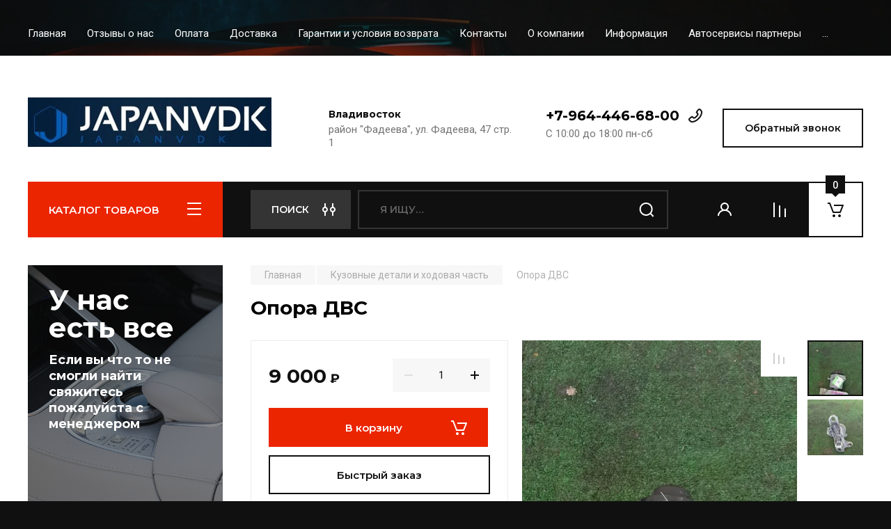

--- FILE ---
content_type: text/html; charset=utf-8
request_url: https://japanvdk.ru/magazin/product/opora-dvs-23
body_size: 28523
content:
<!doctype html>
<html lang="ru">

<head>
<meta charset="utf-8">
<meta name="robots" content="all"/>
<title>Опора ДВС</title>
<meta name="description" content="Опора ДВС">
<meta name="keywords" content="Опора ДВС">
<meta name="SKYPE_TOOLBAR" content="SKYPE_TOOLBAR_PARSER_COMPATIBLE">
<meta name="viewport" content="width=device-width, initial-scale=1.0, maximum-scale=1.0, user-scalable=no">
<meta name="format-detection" content="telephone=no">
<meta http-equiv="x-rim-auto-match" content="none">

<!-- JQuery -->
<script src="/g/libs/jquery/1.10.2/jquery.min.js" charset="utf-8"></script>
<!-- JQuery -->

<!-- Common js -->
	<link rel="stylesheet" href="/g/css/styles_articles_tpl.css">
<link rel="stylesheet" href="/g/libs/lightgallery-proxy-to-hs/lightgallery.proxy.to.hs.min.css" media="all" async>
<script src="/g/libs/lightgallery-proxy-to-hs/lightgallery.proxy.to.hs.stub.min.js"></script>
<script src="/g/libs/lightgallery-proxy-to-hs/lightgallery.proxy.to.hs.js" async></script>

            <!-- 46b9544ffa2e5e73c3c971fe2ede35a5 -->
            <script src='/shared/s3/js/lang/ru.js'></script>
            <script src='/shared/s3/js/common.min.js'></script>
        <link rel='stylesheet' type='text/css' href='/shared/s3/css/calendar.css' />
<!--s3_require-->
<link rel="stylesheet" href="/g/basestyle/1.0.1/user/user.css" type="text/css"/>
<link rel="stylesheet" href="/g/basestyle/1.0.1/user/user.blue.css" type="text/css"/>
<script type="text/javascript" src="/g/basestyle/1.0.1/user/user.js" async></script>
<!--/s3_require-->

<!--s3_goal-->
<script src="/g/s3/goal/1.0.0/s3.goal.js"></script>
<script>new s3.Goal({map:{"1088902":{"goal_id":"1088902","object_id":"29485901","event":"submit","system":"metrika","label":"364015187ad85a51","code":"anketa"},"1089102":{"goal_id":"1089102","object_id":"29486301","event":"submit","system":"metrika","label":"90f3c0d2be9186dc","code":"anketa"},"1089302":{"goal_id":"1089302","object_id":"29486501","event":"submit","system":"metrika","label":"9ccfee5202f9e9cc","code":"anketa"},"1089502":{"goal_id":"1089502","object_id":"29486701","event":"submit","system":"metrika","label":"fd99aa36a81336ba","code":"anketa"},"1089702":{"goal_id":"1089702","object_id":"29486901","event":"submit","system":"metrika","label":"d866a2632556ad95","code":"anketa"},"1089902":{"goal_id":"1089902","object_id":"29487101","event":"submit","system":"metrika","label":"6a3e605fc3620b93","code":"anketa"},"1090102":{"goal_id":"1090102","object_id":"29487301","event":"submit","system":"metrika","label":"282ea4474c6ab6c4","code":"anketa"}}, goals: [], ecommerce:[]});</script>
<!--/s3_goal-->
<!-- Common js -->

<!-- Shop init -->
			
		
		
		
			<link rel="stylesheet" type="text/css" href="/g/shop2v2/default/css/theme.less.css">		
			<script type="text/javascript" src="/g/printme.js"></script>
		<script type="text/javascript" src="/g/shop2v2/default/js/tpl.js"></script>
		<script type="text/javascript" src="/g/shop2v2/default/js/baron.min.js"></script>
		
			<script type="text/javascript" src="/g/shop2v2/default/js/shop2.2.js"></script>
		
	<script type="text/javascript">shop2.init({"productRefs": {"239771102":{"model":{"7354502":["327723902"]},"engine":{"20428102":["327723902"]},"kuzov":{"38719102":["327723902"]},"perez_zad":{"F":["327723902"]},"dopolnitel_no":{"4WD":["327723902"]},"oem":{"26203102":["327723902"]},"raspolozenie":{"R":["327723902"]}}},"apiHash": {"getPromoProducts":"1f7824320405619d8ebed8edb2e9c01e","getSearchMatches":"8eec2f1a7bb7805280ba5900d6326558","getFolderCustomFields":"15f9b9135186f4d709fbfb54963eed4a","getProductListItem":"f78cb47229b5d11c56d10dfb6afb3f3b","cartAddItem":"d0f60fa6b1f7f6ef7bb7cabf164760f3","cartRemoveItem":"7aa1289deb609ebcb52fa5b994f629df","cartUpdate":"31c0591d7a2af200694ba4615ba82b24","cartRemoveCoupon":"809e129546604a5ed63dfb8183af1bc7","cartAddCoupon":"eae4dc500c5c26a5f1c650fb037c2b6a","deliveryCalc":"643736e7edf70f1804747d214311c505","printOrder":"d25f0ca2051d244a47a60c93091b5b5d","cancelOrder":"0c17d17fa0bdf18908380230b681f9a9","cancelOrderNotify":"dbf5652695f1a3cf093991c77776766a","repeatOrder":"2a3f1a72751f045672c3e7c5d909e0de","paymentMethods":"a131dfe8246da9945db1de53fc342d1a","compare":"c88af0d059824f35b11151fc8fd2ed2c"},"hash": null,"verId": 2968782,"mode": "product","step": "","uri": "/magazin","IMAGES_DIR": "/d/","my": {"buy_alias":"\u0412 \u043a\u043e\u0440\u0437\u0438\u043d\u0443","buy_mod":true,"buy_kind":true,"on_shop2_btn":true,"gr_auth_placeholder":true,"gr_show_collcetions_amount":true,"gr_kinds_slider":true,"gr_cart_titles":true,"gr_filter_remodal_res":"1260","gr_sorting_no_filter":true,"gr_filter_remodal":true,"gr_filter_range_slider":false,"gr_search_range_slider":false,"gr_add_to_compare_text":"\u0421\u0440\u0430\u0432\u043d\u0438\u0442\u044c","gr_search_form_title":"\u041f\u041e\u0418\u0421\u041a \u041f\u041e \u041f\u0410\u0420\u0410\u041c\u0415\u0422\u0420\u0410\u041c","gr_vendor_in_thumbs":true,"gr_show_titles":true,"gr_show_options_text":"\u0412\u0441\u0435 \u043f\u0430\u0440\u0430\u043c\u0435\u0442\u0440\u044b","gr_pagelist_only_icons":true,"gr_filter_title_text":"\u0424\u0418\u041b\u042c\u0422\u0420","gr_filter_btn_text":"\u0424\u0418\u041b\u042c\u0422\u0420","gr_filter_reset_text":"\u041e\u0447\u0438\u0441\u0442\u0438\u0442\u044c","gr_card_slider_class":" vertical","gr_product_one_click":"\u0411\u044b\u0441\u0442\u0440\u044b\u0439 \u0437\u0430\u043a\u0430\u0437","gr_options_more_btn":"\u0412\u0441\u0435 \u043f\u0430\u0440\u0430\u043c\u0435\u0442\u0440\u044b","gr_cart_auth_remodal":true,"gr_cart_show_options_text":"\u041f\u043e\u043a\u0430\u0437\u0430\u0442\u044c \u043f\u0430\u0440\u0430\u043c\u0435\u0442\u0440\u044b","gr_cart_clear_btn_class":"clear_btn","gr_cart_back_btn":"\u041a \u043f\u043e\u043a\u0443\u043f\u043a\u0430\u043c","gr_cart_total_title":"\u0420\u0430\u0441\u0447\u0435\u0442","gr_cart_autoriz_btn_class":"cart_buy_rem","gr_cart_regist_btn_class":"cart_regist_btn","gr_coupon_placeholder":"\u041a\u0443\u043f\u043e\u043d","fold_btn_tit":"\u041a\u0410\u0422\u0410\u041b\u041e\u0413 \u0422\u041e\u0412\u0410\u0420\u041e\u0412","fold_mobile_title":"\u041a\u0410\u0422\u0410\u041b\u041e\u0413","search_btn_tit":"\u041f\u043e\u0438\u0441\u043a","hide_in_search":["price","text","new","folders","per_page","article","special"],"search_form_btn":"\u041d\u0430\u0439\u0442\u0438","gr_show_nav_btns":true,"gr_hide_no_amount_rating":true,"price_fa_rouble":true,"gr_filter_placeholders":true,"gr_filter_only_field_title":true,"gr_comments_only_field_placeholder":true,"gr_coupon_used_text":"\u0418\u0441\u043f\u043e\u043b\u044c\u0437\u043e\u0432\u0430\u043d\u043d\u044b\u0439","gr_pluso_title":"\u041f\u043e\u0434\u0435\u043b\u0438\u0442\u044c\u0441\u044f","gr_cart_preview_version":"2.2.110-auto-accessories-adaptive-store-cart-preview","gr_filter_version":"global:shop2.2.110-auto-accessories-adaptive-store-filter.tpl","gr_cart_page_version":"global:shop2.2.110-auto-accessories-adaptive-store-cart.tpl","gr_product_template_name":"shop2.2.110-auto-accessories-adaptive-store-product-list-thumbs.tpl","gr_product_page_version":"global:shop2.2.110-auto-accessories-adaptive-store-product.tpl","gr_collections_item":"global:shop2.2.110-auto-accessories-adaptive-store-product-item-collections.tpl","gr_brends_pic_flat":true,"gr_header_blocks_align":true,"gr_subcategories_padding":true,"gr_top_menu_mod":true,"gr_logo_settings":true,"gr_subscribe_form_style":true,"gr_img_lazyload":true,"gr_compare_page_version":"global:shop2.2.110-auto-accessories-adaptive-store-compare.tpl","gr_buy_btn_data_url":true,"gr_product_quick_view":true,"gr_turn_zoom_image":true,"gr_shop_modules_new_style":true,"gr_pagelist_lazy_load_normal":true,"lazy_load_subpages":true,"gr_shop2_msg":true,"gr_additional_cart_preview_new_template":true,"gr_cart_amount_new":true,"gr_new_pluso_share":true,"gr_tool_tips_new":true,"fix_prod_per_page":true,"hide_in_filter":["price","new","special"]},"shop2_cart_order_payments": 1,"cf_margin_price_enabled": 0,"maps_yandex_key":"","maps_google_key":""});</script>
<style type="text/css">.product-item-thumb {width: 350px;}.product-item-thumb .product-image, .product-item-simple .product-image {height: 350px;width: 350px;}.product-item-thumb .product-amount .amount-title {width: 254px;}.product-item-thumb .product-price {width: 300px;}.shop2-product .product-side-l {width: 200px;}.shop2-product .product-image {height: 190px;width: 200px;}.shop2-product .product-thumbnails li {width: 56px;height: 56px;}</style>
<!-- Shop init -->

<!-- Custom styles -->
<link rel="stylesheet" href="/g/libs/jqueryui/datepicker-and-slider/css/jquery-ui.css">
<link rel="stylesheet" href="/g/libs/lightgallery/v1.2.19/lightgallery.css">
<link rel="stylesheet" href="/g/libs/remodal/css/remodal.css">
<link rel="stylesheet" href="/g/libs/remodal/css/remodal-default-theme.css">
<link rel="stylesheet" href="/g/libs/waslide/css/waslide.css">

<link rel="stylesheet" href="/g/libs/jquery-popover/0.0.4/jquery.popover.css">
<link rel="stylesheet" href="/g/libs/tiny-slider/2.9.2/css/animate.min.css">
<link rel="stylesheet" href="/g/libs/tiny-slider/2.9.2/css/tiny-slider.min.css">
<!-- Custom styles -->


<!-- Custom js -->
<script src="/g/libs/jquery-responsive-tabs/1.6.3/jquery.responsiveTabs.min.js" charset="utf-8"></script>
<script src="/g/libs/jquery-match-height/0.7.2/jquery.matchHeight.min.js" charset="utf-8"></script>
<script src="/g/libs/jqueryui/datepicker-and-slider/js/jquery-ui.min.js" charset="utf-8"></script>
<script src="/g/libs/jqueryui/touch_punch/jquery.ui.touch_punch.min.js" charset="utf-8"></script>

<script src="/g/libs/owl-carousel/2.3.4/owl.carousel.min.js" charset="utf-8"></script>

<script src="/g/libs/flexmenu/1.4.2/flexmenu.min.modern.js" charset="utf-8"></script>
<script src="/g/libs/lightgallery/v1.2.19/lightgallery.js" charset="utf-8"></script>
<script src="/g/libs/jquery-slick/1.6.0/slick.min.js" charset="utf-8"></script>
<script src="/g/libs/remodal/js/remodal.js" charset="utf-8"></script>
<script src="/g/libs/waslide/js/animit.js"></script>
<script src="/g/libs/waslide/js/waslide.js"></script>
<script src="/g/libs/vanilla-lazyload/17.1.0/lazyload.min.js"></script>
<script src="/g/templates/shop2/widgets/js/timer.js" charset="utf-8"></script>

<script src="/g/libs/jquery-popover/0.0.4/jquery.popover.js"></script>
<script src="/g/libs/tiny-slider/2.9.2/js/tiny-slider.helper.ie8.min.js"></script>
<script src="/g/libs/tiny-slider/2.9.2/js/tiny-slider.min.js"></script>
<!-- Custom js -->

<!-- Site js -->
<script src="/g/s3/misc/form/shop-form/shop-form-minimal.js" charset="utf-8"></script>
<script src="/g/templates/shop2/2.110.2/auto-accessories/js/plugins.js" charset="utf-8"></script>

<!-- Site js -->








<script src="/g/templates/shop2/2.110.2/auto-accessories/shop2_msg/shop2_msg.js"></script>




<!-- Theme styles -->

	
		    <link rel="stylesheet" href="/g/templates/shop2/2.110.2/auto-accessories/themes/theme0/theme.scss.css">
	


<!-- Theme styles -->

<!-- Main js -->
	<script src="/g/templates/shop2/2.110.2/auto-accessories/js/shop_main.js" charset="utf-8"></script>
<!-- Main js -->

	
<link rel="stylesheet" href="/g/templates/shop2/2.110.2/auto-accessories/css/global_styles.css">

</head><link rel="stylesheet" href="/t/images/css/site_addons.scss.css">
<body class="site gr_shop2_msg">
    		
			<style>
				.quick-view-trigger {display: none !important;}
			</style>
		
		
		
	   
   <div class="site_wrap wrap_ton" style="background-image: url(/thumb/2/GCEOeVCel_vr1wiZjdNnXg/r/d/54907035.jpg)">
	   <div class="mobile_panel_wrap">
	      <div class="mobile__panel">
	         <a class="close-button"><span>&nbsp;</span></a>
	         <div class="mobile_panel_inner">
	            <div class="mobile_menu_prev">
	               <div class="btn_next_menu"><span>МЕНЮ</span></div>
	                <div class="shared_mob_title">КАТАЛОГ</div>
	                <nav class="mobile_shared_wrap">                    
	                </nav>
	
	            </div>
	            <div class="mobile_menu_next">
	               <div class="btn_prev_menu"><span>Назад</span></div>
	               
	            </div>
	         </div>
	      </div>
	   </div>

	   <div class="site__wrapper">
	      <div class="top-menu">
	         <nav class="top-menu__inner block_padding top_menu_mod">            
	            <ul class="top-menu__items"><li class="opened active"><a href="/" >Главная</a></li><li><a href="/otzyvy-o-nas" >Отзывы о нас</a></li><li><a href="/oplata" >Оплата</a></li><li><a href="/dostavka" >Доставка</a></li><li><a href="/vozvrat-i-obmen" >Гарантии и условия возврата</a></li><li><a href="/kontakty" >Контакты</a></li><li><a href="/o-kompanii" >О компании</a></li><li class="has-child"><a href="/informatsiya" >Информация</a><ul class="level-2"><li><a href="/news" >Новости</a></li><li><a href="/voprosy-i-otvety" >Вопросы и ответы</a></li></ul></li><li><a href="/nashi-partnery" >Автосервисы партнеры</a></li><li><a href="/registraciya" >Регистрация</a></li></ul>            
	         </nav>
	      </div>
		      
				      <div class="site__inner">
	         <header class="site-header block_padding site_header_align">
	            <div class="company-info logo_style  logo_no_compress">
	            							<a href="https://japanvdk.ru" class="company-info__logo_pic"><img src="/thumb/2/9hMISy51rSmjLqZe4pi6tQ/350r90/d/japanvdk.png" style="max-width: 350px;" alt=""></a>
											            </div>
	            <div class="head-contacts">
	               <div class="head-contacts__inner">
	                  <div class="head-contacts__address">
	                  		                     <div class="head-contacts__title">Владивосток</div>
	                     	                     	                     <div class="head-contacts__body">район &quot;Фадеева&quot;, ул. Фадеева, 47 стр. 1</div>
	                     	                  </div>
	                  
	                  	                  <div class="head-contacts__phones">
	                     <div class="head-contacts__phones-inner">
	                        <div class="div-block">
	                        		                        	<div><a href="tel:+7-964-446-68-00" class="link">+7-964-446-68-00</a></div> 
	                        		                        </div>
	                        	                        <div class="head-contacts__phone-time">С 10:00 до 18:00 пн-сб</div>
	                        	                     </div>
	                  </div>
	                  	               </div>
	               	               <div class="head-conracts__recall"><span data-remodal-target="form_top_popap" class="head-conracts__recall-btn w-button">Обратный звонок</span></div>
	               	            </div>
	         </header>
	         <div class="shop-modules block_padding shop_modules_new_style">
	            <div class="shop-modules__inner">
	               <div class="shop-modules__folders">
	                  <div class="shop-modules__folders-title">КАТАЛОГ ТОВАРОВ</div>
	                  <div class="shop-modules__folder-icon"></div>
	               </div>
	               <div class="shop-modules__folders_mobile">
	                  <div class="shop-modules__folder-icon"></div>
	               </div>
	                <div class="shop-modules__search">
	                    <div data-remodal-target="search_popap" class="shop-modules__search-popup w-button">Поиск</div>
	                     <nav class="search_catalog_top">
	                     	
	                     								    <form action="/magazin/search" enctype="multipart/form-data" method="get" class="shop-modules__search-form w-form">
		                     	    <input type="text" id="s[name]" name="search_text" placeholder="Я ищу…" class="shop-modules__search-input w-input">
		                     	    <button class="shop-modules__search-btn w-button">Найти</button>
		                       <re-captcha data-captcha="recaptcha"
     data-name="captcha"
     data-sitekey="6LcYvrMcAAAAAKyGWWuW4bP1De41Cn7t3mIjHyNN"
     data-lang="ru"
     data-rsize="invisible"
     data-type="image"
     data-theme="light"></re-captcha></form> 
									                                         
					      </nav>
	
	                </div>
	               <div class="mobile-contacts" data-remodal-target="contact_popap">&nbsp;</div>
	               <div class="mobile-search" data-remodal-target="search_popap">&nbsp;</div>
	               
	               <div class="shop-modules__cabinet" data-remodal-target="login_popap">&nbsp;</div>
	               
	               					<div class="compare-block">
						<a href="/magazin/compare" class="compare-block__link" target="_blank">&nbsp;</a>
						<div class="compare-block__amount">0</div>
					</div>
	               	               
	               
	               					
																	
													<div class="gr-cart-preview">
										
		<div id="shop2-cart-preview">
									<a href="/magazin/cart" class=" pointer_events_none">
				<span class="shop-modules__cart-amount">0</span>
			</a>
		</div>
	
								</div>
							 
											
						                
	            </div>
	         </div>
	         <div class="site-content content_shop_pages">
	            <div class="site-content__inner block_padding">
	              
	               <div class="site-content__left">
	                  <nav class="folders-nav ">
	                     
	                    
	                    <ul class="folders_menu">
													         						         						         						         						    						         						              						              						                   <li class="firstlevel"><a href="/magazin/folder/katalog"><span>Кузовные детали и ходовая  часть</span></a>
						              						         						         						         						         						    						         						              						                   						                        </li>
						                        						                   						              						              						                   <li class="firstlevel"><a href="/magazin/folder/dvigatelya"><span>Двигателя</span></a>
						              						         						         						         						         						    						         						              						                   						                        </li>
						                        						                   						              						              						                   <li class="firstlevel"><a href="/magazin/folder/akpp"><span>Акпп</span></a>
						              						         						         						         						         						    						         						              						                   						                        </li>
						                        						                   						              						              						                   <li class="firstlevel"><a href="/magazin/folder/mkpp"><span>Мкпп</span></a>
						              						         						         						         						         						    						         						              						                   						                        </li>
						                        						                   						              						              						                   <li class="firstlevel"><a href="/magazin/folder/shiny-i-diski"><span>Шины и диски</span></a>
						              						         						         						         						         						    						    						    </li>
						</ul>
	                    
	                  </nav>
	
	                   	                   
	                                        
	                
	                		                <div class="action-product">
		                			                	<div class="action-product__title">ТОВАР ДНЯ</div>
		                								<div class="action-product__inner"></div>
						</div>
						                  
	                  	                  
	                  						
							                  
	                  	                  <a href="" class="red_block w-inline-block">
	                     <div class="red_block__pic lazy"  data-bg="/thumb/2/SVUXEIqlAffMYxl_K2CVQw/620r620/d/154887.png" ></div>
	                     <div class="red_block__container red_block_overlay">
	                        <div class="red_block__text">
	                        		                           <div class="red_block__title">У нас есть все</div>
	                           	                           	                           <div class="red_block__description">Если вы что то не смогли найти свяжитесь пожалуйста с менеджером</div>
	                           	                        </div>
	                        	                     </div>
	                  </a>
	                  	                  
	                  	                  
	               </div>
	              
	               <div class="site-content__right">
	                    
	                      
	
	                    	
						<main class="site-main">
				            <div class="site-main__inner">
				                
				                				                
				                <div class="site-path"><a href="/"><span>Главная</span></a> <a href="/magazin/folder/katalog"><span>Кузовные детали и ходовая  часть</span></a> <span>Опора ДВС</span></div>				                
	                            <h1>Опора ДВС</h1>
	                            	                            
	                            
	                            								
								
<div class="shop2-cookies-disabled shop2-warning hide"></div>


	
		
							
			
							
			
							
			
		
				
		
					


	<div class="card-page">
		
			
	
	<div class="tpl-rating-block hide">Рейтинг:<div class="tpl-stars hide"><div class="tpl-rating" style="width: 0%;"></div></div>(0 голосов)</div>

			
		<div class="card-page__top">		
			<div class="card-page__right">
				<form
					method="post"
					action="/magazin?mode=cart&amp;action=add"
					accept-charset="utf-8"
					class="shop2-product">
	
					<div class="shop2-product__inner">
						<input type="hidden" name="kind_id" value="327723902"/>
						<input type="hidden" name="product_id" value="239771102"/>
						<input type="hidden" name="meta" value='{&quot;model&quot;:&quot;7354502&quot;,&quot;engine&quot;:20428102,&quot;kuzov&quot;:[38719102],&quot;perez_zad&quot;:&quot;F&quot;,&quot;dopolnitel_no&quot;:&quot;4WD&quot;,&quot;oem&quot;:26203102,&quot;raspolozenie&quot;:&quot;R&quot;}'/>					
						
												
						<div class="form-additional">
							
						
							 <!-- .card-slider__flags -->
			                
			                
	
															<div class="product-price">
										<div class="price-current">
		<strong>9&nbsp;000</strong>
		<span class="fa fa-rouble">₽</span>	</div>
										
								
								</div>
								
				
	<div class="product-amount">
					<div class="amount-title">Количество:</div>
							<div class="shop2-product-amount">
				<button type="button" class="amount-minus">&#8722;</button><input type="text" name="amount" data-kind="327723902"  data-min="1" data-multiplicity="" maxlength="4" value="1" /><button type="button" class="amount-plus">&#43;</button>
			</div>
						</div>
								
			<button class="shop-product-btn type-3 buy" type="submit" data-url="/magazin/product/opora-dvs-23">
			<span>В корзину</span>
		</button>
	
<input type="hidden" value="Опора ДВС" name="product_name" />
<input type="hidden" value="https:///magazin/product/opora-dvs-23" name="product_link" />														
				        					            															            		<div class="buy-one-click gr-button-3" data-remodal-target="one-click"
					            			data-api-url="/-/x-api/v1/public/?method=form/postform&param[form_id]=29487101&param[tpl]=global:shop2.form.minimal.tpl&param[product_link]=japanvdk.ru/magazin/product/opora-dvs-23&param[product_name]=Опора ДВС">
					            			Быстрый заказ
					            		</div>
					            					            				            							</div>
	
						<div class="shop2-product__top">
			                
	
					
	
	
					<div class="shop2-product-article"><span>Артикул:</span> нет</div>
	
							
		                </div>
	
								                    <div class="shop2-product__vendor">
		                        <a href="/magazin/vendor/mazda">MAZDA</a>
		                    </div>
		                	
								            
	
			            <div class="shop2-product__options">
			            	

 
	
		
					<div class="shop2-product-options">
			<div class="option-item odd type-select"><div class="option-title">Модель</div><div class="option-body">CX-7</div></div><div class="option-item even type-select"><div class="option-title">Двигатель</div><div class="option-body">L3-VDT</div></div><div class="option-item odd"><div class="option-title">Кузов</div><div class="option-body">ER3P</div></div><div class="option-item even"><div class="option-title">Перед/зад</div><div class="option-body">F </div></div><div class="option-item odd"><div class="option-title">Дополнительно</div><div class="option-body">4WD </div></div><div class="option-item even type-select"><div class="option-title">OEM</div><div class="option-body">OEM</div></div><div class="option-item odd"><div class="option-title">Расположение</div><div class="option-body">R </div></div>
		</div>
					<div class="options-more">
	            <span data-text="Все параметры">Все параметры</span>
	        </div>
        	
			            </div>
	
					</div>
				<re-captcha data-captcha="recaptcha"
     data-name="captcha"
     data-sitekey="6LcYvrMcAAAAAKyGWWuW4bP1De41Cn7t3mIjHyNN"
     data-lang="ru"
     data-rsize="invisible"
     data-type="image"
     data-theme="light"></re-captcha></form><!-- Product -->
			</div>
	
			<div class="card-page__left">
				
				<div class="card-slider vertical">		
	
					
					
					<div class="card_page_compare">
						
			<div class="product-compare">
			<label class="compare_plus gr-button-3">
				<input type="checkbox" value="327723902"/>
				Сравнить
			</label>
					</div>
		
					</div>
					<div class="card-slider__items">
						<div class="card-slider__item">
							
														
								<div class="card-slider__image">
																			<a class="gr-image-zoom" href="/d/352w0003760_1.jpg">
			                                <img src="/thumb/2/YTxzzZUBrkMjAvXMpKBuNQ/600r600/d/352w0003760_1.jpg"  alt="Опора ДВС" title="Опора ДВС" />
			                            </a>
																	</div>
								
													</div>
																					<div class="card-slider__item">
									
																
										<div class="card-slider__image">
											<a class="gr-image-zoom" href="/d/352w0003760_2.jpg">
				                                <img src="/thumb/2/z-uDup8tNC1AtczyLzOchA/600r600/d/352w0003760_2.jpg" alt="352w0003760_2" />
				                            </a>
										</div>
										
																	</div>
																		</div>
					
											<div class="card-slider__thumbs">
							<div class="card-slider__thumbs-slider">
								<div class="card-slider__thumb">
									<div class="card-slider__thumb-img">
																					<a href="javascript:void(0);" style="background-image: url(/thumb/2/MXVkbq7pFtMGljeL1iT42Q/120r120/d/352w0003760_1.jpg);" >
												<img src="/thumb/2/MXVkbq7pFtMGljeL1iT42Q/120r120/d/352w0003760_1.jpg" alt="Опора ДВС" title="Опора ДВС" />
											</a>
																			</div>
								</div>
																	<div class="card-slider__thumb">
										<div class="card-slider__thumb-img">
											<a href="javascript:void(0);" style="background-image: url(/thumb/2/rMAPQ4dU_dAxpb0KmydYXQ/120r120/d/352w0003760_2.jpg);" >
												<img src="/thumb/2/rMAPQ4dU_dAxpb0KmydYXQ/120r120/d/352w0003760_2.jpg" title="Опора ДВС" alt="Опора ДВС" />
											</a>
										</div>
									</div>
															</div>
						</div>
									</div> <!-- .card-slider -->
				
				
										                    <div class="pluso-share pluso-share-new">
	                        <div class="pluso-share__title">Поделиться</div>
	                        <div class="pluso-share__body">
	                        	<script src="https://yastatic.net/es5-shims/0.0.2/es5-shims.min.js"></script>
								<script src="https://yastatic.net/share2/share.js"></script>
								<div class="ya-share2" data-services="vkontakte,odnoklassniki,viber,whatsapp,telegram"></div>
	                        </div>
	                    </div> <!-- yandex-share -->
	                				
					
			</div>
	
		</div>
		
			        <div class="shop2-product-navigation">
	        <!--noindex--><a rel="nofollow" class="shop2-btn" href="/magazin/product/opora-dvs-23/prev">Предыдущий</a><!--/noindex-->
	        <!--noindex--><a rel="nofollow" class="shop2-btn" href="/magazin/product/opora-dvs-23/next">Следующий</a><!--/noindex-->
	        </div>
	    		
		<div class="card-page__bottom">
	
				



	<div id="product-tabs" class="shop-product-data">
									<ul class="shop-product-data__nav">
					<li class="active-tab"><a href="#shop2-tabs-1">Параметры</a></li><li ><a href="#shop2-tabs-01"><span>Отзывы</span></a></li>
				</ul>
			
						<div class="shop-product-data__desc">

								
																<div class="desc-area params_block active-area" id="shop2-tabs-1">
								<div class="shop2-product-params"><div class="param-item even"><div class="param-title">Модель</div><div class="param-body">CX-7</div></div><div class="param-item odd"><div class="param-title">Двигатель</div><div class="param-body">L3-VDT</div></div><div class="param-item even"><div class="param-title">Кузов</div><div class="param-body">ER3P</div></div><div class="param-item odd"><div class="param-title">Перед/зад</div><div class="param-body">F </div></div><div class="param-item even"><div class="param-title">Дополнительно</div><div class="param-body">4WD </div></div><div class="param-item odd"><div class="param-title">OEM</div><div class="param-body">OEM</div></div><div class="param-item even"><div class="param-title">Расположение</div><div class="param-body">R </div></div></div>
							</div>
													
								
				
								
															<div class="desc-area comments_block " id="shop2-tabs-01">
		                    							
	<div class="comments-block">

		

		
							<div class="comments-reg">
					<div class="comments-reg__title">Авторизуйтесь, чтобы оставить комментарий</div>
					<form method="post" class="tpl-form tpl-auth clear-self" action="/registraciya/login" method="post">
		
	<div class="tpl-left">
		<div class="tpl-field">
						<div class="field-value">
				<input placeholder="Введите Ваш e-mail" type="text" class="auth-login" name="login" value="" />
			</div>
		</div>

		<div class="tpl-field">
						<div class="field-value">
				<input placeholder="Введите Ваш пароль" type="password" class="auth-password" name="password" />
			</div>
		</div>

		<div class="tpl-field checkbox">
			<label>
				<input class="auth_reg" type="checkbox" name="password" onclick="this.value=(this.value=='0'?'1':'0');" value="0" name="remember" />
				Запомнить меня
			</label>
		</div>

		<div class="tpl-btns">
			<button class="gr-button-1" type="submit">Войти</button>
							<a class="gr-button-1" href="/registraciya/register">Регистрация</a>
					</div>
		
	</div>

	<div class="tpl-right">
		<div class="tpl-field-text">
			Если Вы уже зарегистрированы на нашем сайте, но забыли пароль или Вам не пришло письмо подтверждения, воспользуйтесь формой восстановления пароля.
		</div>
		
		<div class="tpl-field">
			<a class="gr-button-1" href="/registraciya/forgot_password">
				Восстановить пароль
			</a>
		</div>
	</div>
<re-captcha data-captcha="recaptcha"
     data-name="captcha"
     data-sitekey="6LcYvrMcAAAAAKyGWWuW4bP1De41Cn7t3mIjHyNN"
     data-lang="ru"
     data-rsize="invisible"
     data-type="image"
     data-theme="light"></re-captcha></form>				</div>
						
							<div class="shop2v2-cart-soc-block">
					



				
						<div class="g-form-field__title"><b>Также Вы можете войти через:</b></div>
			<div class="g-social">
																												<div class="g-social__row">
								<a href="/users/hauth/start/vkontakte?return_url=/magazin/product/opora-dvs-23" class="g-social__item g-social__item--vk-large" rel="nofollow">Vkontakte</a>
							</div>
																																						<!--noindex-->
							<a href="/users/hauth/start/yandex?return_url=/magazin/product/opora-dvs-23" class="g-social__item g-social__item--ya" rel="nofollow">Yandex</a>
						<!--/noindex-->
																
			</div>
			
		
	
			<div class="g-auth__personal-note">
									
			
							Я выражаю <a href="/registraciya/agreement" target="_blank">согласие на передачу и обработку персональных данных</a> в соответствии с <a href="/registraciya/policy" target="_blank">политикой конфиденциальности</a>
					</div>
					</div>
			
		
	</div>

		                </div>
		                            
                

			</div><!-- Product Desc -->
		
			</div>
										
<div class="collections">
	<div class="collections__inner">
			</div>
</div>		    
		    				<div class="remodal" data-remodal-id="one-click" role="dialog" data-remodal-options="hashTracking: false">
					<button data-remodal-action="close" class="gr-icon-btn remodal-close-btn"><span>Закрыть</span></button>
				</div> <!-- one-click-form -->
				
		</div>
	</div>

		
		
		<div class="gr-back-btn">
			<a href="javascript:shop2.back()" class="shop2-btn shop2-btn-back">Назад</a>
		</div>

	





</div>
				        </main> <!-- .site-main -->
	
	               </div>
	            </div>
	            	            
	            	            
	            	            
	            	            <div class="site-advantage block_padding advantage_inner">
	               <div class="site-advantage__inner">
	                  <div class="site-advantage__items">
	                  		                     <div class="site-advantage__item">
	                        <div class="site-advantage__item-pic">
	                        		                        		<img src="/g/spacer.gif" data-src="/thumb/2/soLABp7AMUu_y5ot9ZYTDw/30r30/d/sale.svg" class="site-advantage__item-icon lazy">
	                        		                        </div>
	                        <div class="site-advantage__item-title">Система скидок для постоянных клиентов</div>
	                     </div>
	                     	                     <div class="site-advantage__item">
	                        <div class="site-advantage__item-pic">
	                        		                        		<img src="/g/spacer.gif" data-src="/thumb/2/xR6gf7zJ-WWgbX8WNwEojw/30r30/d/thumb.svg" class="site-advantage__item-icon lazy">
	                        		                        </div>
	                        <div class="site-advantage__item-title">Только оригинальная продукция</div>
	                     </div>
	                     	                     <div class="site-advantage__item">
	                        <div class="site-advantage__item-pic">
	                        		                        		<img src="/g/spacer.gif" data-src="/thumb/2/hw_PQ3j0g1Pp1xr56mb_pQ/30r30/d/return.svg" class="site-advantage__item-icon lazy">
	                        		                        </div>
	                        <div class="site-advantage__item-title">Гарантии и возврат</div>
	                     </div>
	                     	                  </div>
	               </div>
	            </div>
	            	         </div>
	      </div>
	      
	        				<div class="link-top-btn">&nbsp;</div>
				      
	      <footer class="site-footer">
	         <div class="site-footer__inner" style="padding-bottom: 20px;">
	         		            <div class="subscribe block_padding gr_subscribe_form_style">
	            		               <div class="form-block">
	                  <div class="form-block__form">
	                  		                     <div class="form-block__form__title">Подпишись на акции</div>
	                     	                     <div class="form-block__form-body w-form">                        
	                        <div class="bot_form">
	                        	
                        	
	    
        
    <div class="tpl-anketa" data-api-url="/-/x-api/v1/public/?method=form/postform&param[form_id]=29486901" data-api-type="form">
    		    	                <div class="tpl-anketa__right">
	        	            <form method="post" action="/" data-s3-anketa-id="29486901">
	                <input type="hidden" name="param[placeholdered_fields]" value="1" />
	                <input type="hidden" name="form_id" value="29486901">
	                	                	                <input type="hidden" name="param[hide_title]" value="1" />
	                <input type="hidden" name="param[product_name]" value="" />
                	<input type="hidden" name="param[product_link]" value="https://" />
                	<input type="hidden" name="param[policy_checkbox]" value="1" />
                	<input type="hidden" name="param[has_span_button]" value="" />
	                <input type="hidden" name="tpl" value="global:shop2.form.minimal.tpl">
	                		                		                    		                        <div class="tpl-field type-email field-required first-inline">
		                            		                            
		                            		                            <div class="field-value">
		                                		                                		                                    <input type="text" 
		                                    	 required  
			                                    size="30" 
			                                    maxlength="100" 
			                                    value="" 
			                                    name="d[0]" 
			                                    placeholder="E-mail *" 
		                                    />
		                                		                                
		                                		                            </div>
		                        </div>
		                    		                		                    		                        <div class="tpl-field type-checkbox field-required first-inline policy_checkbox">
		                            		                            
		                            		                            <div class="field-value">
		                                		                                		                                    <ul>
		                                        		                                            <li>
	                                            		
	                                            		<label>
	                                            			<input 
	                                            				 required  
			                                            		type="checkbox" 
			                                            		value="Да" 
			                                            		name="d[1]" 
		                                            		/>
	                                            			<span>Подписываясь , вы соглашаетесь на обработку&nbsp;&nbsp;<a href="/registraciya/agreement" target="_blank">персональных данных</a> <ins class="field-required-mark">*</ins></span>
	                                            		</label>
		                                        	</li>
		                                        		                                    </ul>
		                                		                                
		                                		                            </div>
		                        </div>
		                    		                	
	        			        		
	                	
	                <div class="tpl-field tpl-field-button">
	                    <button type="submit" class="tpl-form-button">Подписаться</button>
	                </div>
	
	            <re-captcha data-captcha="recaptcha"
     data-name="captcha"
     data-sitekey="6LcYvrMcAAAAAKyGWWuW4bP1De41Cn7t3mIjHyNN"
     data-lang="ru"
     data-rsize="invisible"
     data-type="image"
     data-theme="light"></re-captcha></form>
	            
	        		        	
	                </div>
    </div>
	                        </div>
	                     </div>
	                  </div>
	               </div>
	               	               
	               	               <div class="social-links__wrap">
	                  <div class="social-links">
	                  		                  	<a href="https://vk.com/japanvdk" target="_blank" class="social-links__item w-inline-block">
	                  			                  			<img src="/g/spacer.gif" data-src="/thumb/2/jkEocxyFLQiRBKl0_P7NFA/52r52/d/fgs16_vk_square.svg" class="social-link__icon lazy">
	                  			                  	</a>
	                  		                  	<a href="https://www.instagram.com/japan125vdk/" target="_blank" class="social-links__item w-inline-block">
	                  			                  			<img src="/g/spacer.gif" data-src="/thumb/2/8ud08DNJRyQpeXCtZuisYA/52r52/d/fgs16_instagram_square.svg" class="social-link__icon lazy">
	                  			                  	</a>
	                  		                  	<a href="https://www.youtube.com/channel/UCDrsxi0zePJiO92IjezRz_Q/featured" target="_blank" class="social-links__item w-inline-block">
	                  			                  			<img src="/g/spacer.gif" data-src="/thumb/2/m6Isgp3kK5vL7UVYvFyxBg/52r52/d/fgs16_youtube_square.svg" class="social-link__icon lazy">
	                  			                  	</a>
	                  		                  	<a href="https://api.whatsapp.com/send?phone= +79644466800" target="_blank" class="social-links__item w-inline-block">
	                  			                  			<img src="/g/spacer.gif" data-src="/thumb/2/czXPa1v8POvT5EQ4ZKTd_A/52r52/d/frame_1.png" class="social-link__icon lazy">
	                  			                  	</a>
	                  		                  </div>
	               </div>
	               	            </div>
	            	            
	            
	            		           	<div class="footer-payments block_padding">
		           		<div class="footer-payments__inner">
		           					           				<div class="footer-payments__title">Способ оплаты</div>
		           					           			<div class="footer-payments__items">
		           						           									           				<div class="footer-payments__item">
				           					<a href="javascript:void(0);">
				           						<img src="/thumb/2/M7NH_rHe_W6TOubuOEpPcQ/90c50/d/m-card.svg" alt="MasterCard" title="MasterCard" />
				           					</a>
				           				</div>
			           						           						           									           				<div class="footer-payments__item">
				           					<a href="javascript:void(0);">
				           						<img src="/thumb/2/aOYHgZQZVnQeoFXzRBu6tA/90c50/d/visa.svg" alt="Visa" title="Visa" />
				           					</a>
				           				</div>
			           						           						           									           				<div class="footer-payments__item">
				           					<a href="javascript:void(0);">
				           						<img src="/thumb/2/PcvmK8Yrj9nLQMpgakulBA/90c50/d/mir.svg" alt="Мир" title="Мир" />
				           					</a>
				           				</div>
			           						           						           			</div>
		           		</div>
		           	</div>
	           		            
	            
	            <div class="site-footer__contacts block_padding">
	               <div class="site-footer__site-info">
	               			                  <div class="site-footer__site-copyright">
	                  					            				            				            				            &copy; 2020 - 2026 Japanvdk
	                  </div>
	                  <div class="site-footer__counters">Код счетчиков
<!--__INFO2026-01-18 00:55:28INFO__-->
</div>
	               </div>
	               <div class="site-footer__contacts-wrap">
	               			                  <div class="site-footer__phones">
	                     <div class="site-footer__phones-wrap">
	                     		                        <div class="div-block"><a href="tel:+7-964-446-68-00" class="link-2">+7-964-446-68-00</a></div>
	                        	                        	                        <div class="site-footer__phone-time">С 10:00 до 18:00 пн-сб</div>
	                        	                     </div>
	                  </div>
	                  	                  <div class="site-footer__address">
	                     <div class="site-footer__address-wrap">
	                     		                        <div class="site-footer__address-body">район &quot;Фадеева&quot;, ул. Фадеева, 47 стр. 1</div>
	                        	                     </div>
	                     	                     <a href="https://2gis.ru/vladivostok/geo/3519072864053071" class="address_button w-button">Пункт самовывоза на карте</a>
	                     	                  </div>
	                  	                  <div class="site-footer__mail">
	                     <div class="site-footer__mail-wrap">
	                     		                     	<a href="mailto:japan89@bk.ru" class="site-footer__mail-link">japan89@bk.ru</a>
	                     		                     </div>
	                  </div>
	                  	               </div>
	            </div>
	            <div class="site-footer__nav block_padding">
	               <nav class="bottom_menu_wrap">
	                   <ul class="bottom_menu"><li class="opened active"><a href="/" >Главная</a></li><li><a href="/otzyvy-o-nas" >Отзывы о нас</a></li><li><a href="/oplata" >Оплата</a></li><li><a href="/dostavka" >Доставка</a></li><li><a href="/vozvrat-i-obmen" >Гарантии и условия возврата</a></li><li><a href="/kontakty" >Контакты</a></li><li><a href="/o-kompanii" >О компании</a></li><li class="has-child"><a href="/informatsiya" >Информация</a></li><li><a href="/nashi-partnery" >Автосервисы партнеры</a></li><li><a href="/registraciya" >Регистрация</a></li></ul>	               </nav>
	               	               <div class="site-footer__megacopy"><span style='font-size:14px;' class='copyright'><!--noindex--> <span style="text-decoration:underline; cursor: pointer;" onclick="javascript:window.open('https://megagr'+'oup.ru/?utm_referrer='+location.hostname)" class="copyright"><img src="https://cp21.megagroup.ru/g/mlogo/25x25/grey/dark.png" alt="Мегагрупп.ру" style="vertical-align: middle;">Мегагрупп.ру</span> <!--/noindex--></span></div>
	               	            </div>
	         </div>
	      </footer>
	      <!-- .site-footer -->
	      <div class="block_padding"></div>
	      <div class="w-embed">
	         
	         <style>.no-events {
	            pointer-events: none;
	            }
	         </style>
	         
	      </div>
	
			
			<div class="remodal" data-remodal-id="search_popap" role="dialog" data-remodal-options="hashTracking: false">
				<button data-remodal-action="close" class="close-button"><span>&nbsp;</span></button>
	         <div class="search_buttons">
	   			<div class="search_catalog_title active">ПОИСК</div>			
	   			<div class="search_param_title">ПАРАМЕТРЫ</div>
	         </div>
	         <nav class="search_catalog"></nav>
				<div class="search_form_wrap">
					
	
<div class="shop2-block search-form">
	<div class="search-form__inner">
		<div class="search-form__header">ПОИСК ПО ПАРАМЕТРАМ</div>
		<div class="search-rows">
			<form action="/magazin/search" enctype="multipart/form-data">
				<input type="hidden" name="sort_by" value=""/>
				
				
									<div class="search-rows__row gr-field-style">
						<label class="row-title field-title" for="shop2-name">Название запчасти<span style="display: inline-block;">:</span></label>
						<div class="row-body">
							<input type="text" name="s[name]" size="20" id="shop2-name" value="" />
						</div>
					</div>
													<div class="search-rows__row gr-field-style">
						<div class="row-title field-title">Марка<span style="display: inline-block;">:</span></div>
						<div class="row-body">
							<select name="s[vendor_id]">
								<option value="">Все</option>          
																	<option value="2167102" >ACURA</option>
																	<option value="5177302" >ALFA ROMEO</option>
																	<option value="50786701" >AUDI</option>
																	<option value="5071102" >BF GOODRICH</option>
																	<option value="2167702" >BMW</option>
																	<option value="5071702" >BRIDGESTONE</option>
																	<option value="5069902" >CADILLAC</option>
																	<option value="2167902" >CATERPILLAR</option>
																	<option value="51054901" >CHERY</option>
																	<option value="2166502" >CITROEN</option>
																	<option value="5070302" >CLARION</option>
																	<option value="2068702" >DAIHATSU</option>
																	<option value="5068702" >DELINTE</option>
																	<option value="5070502" >DUNLOP</option>
																	<option value="2166302" >DURATURN</option>
																	<option value="5071502" >ECLIPSE</option>
																	<option value="5179102" >EVERGREEN</option>
																	<option value="5100502" >FALKEN</option>
																	<option value="5069102" >FIREMAX</option>
																	<option value="5068902" >FIRESTONE</option>
																	<option value="5070102" >GOODYEAR</option>
																	<option value="5071302" >HANKOOK</option>
																	<option value="2166902" >HI-STEEL</option>
																	<option value="2166702" >HINO</option>
																	<option value="50785501" >HONDA</option>
																	<option value="51055301" >HYUNDAI</option>
																	<option value="51056101" >INFINITI</option>
																	<option value="51055701" >ISUZU</option>
																	<option value="51067901" >JEEP</option>
																	<option value="5068302" >KENDA</option>
																	<option value="5072502" >KENWOOD</option>
																	<option value="5070902" >KUMHO</option>
																	<option value="5179302" >LAND ROVER</option>
																	<option value="5072302" >LAUFENN</option>
																	<option value="51067301" >LEXUS</option>
																	<option value="5069502" >MAXTREK</option>
																	<option value="50786501" >MAZDA</option>
																	<option value="50786101" >MERCEDES</option>
																	<option value="51059501" >MERCEDES- BENZ</option>
																	<option value="2167502" >MERCEDES-BENZ</option>
																	<option value="5177702" >MINERVA</option>
																	<option value="51055101" >MITSUBISHI</option>
																	<option value="5082102" >NANKANG</option>
																	<option value="50786301" >NISSAN</option>
																	<option value="5296502" >NITTO</option>
																	<option value="2167302" >PANASONIC</option>
																	<option value="5071902" >RENAULT</option>
																	<option value="5070702" >SEIBERLINE</option>
																	<option value="50785901" >SUBARU</option>
																	<option value="50785701" >SUZUKI</option>
																	<option value="5072702" >TOYO</option>
																	<option value="50785301" >TOYOTA</option>
																	<option value="5069702" >TRIANGLE</option>
																	<option value="51059701" >VOLKSWAGEN</option>
																	<option value="51055501" >VOLVO</option>
																	<option value="5072102" >WINRUN</option>
																	<option value="5143702" >XTRONS</option>
																	<option value="5069302" >YOKOHAMA</option>
															</select>
						</div>
					</div>
								
				
									<div id="shop2_search_global_fields">
						
												
			
												<div class="search-rows__row gr-field-style">
						<div class="row-title field-title">Модель<span style="display: inline-block;">:</span></div>
						<div class="row-body gr-style">
							<select name="s[model]">
								<option value="">Все</option>
																	<option value="231584701">6</option>
																	<option value="7353302">7FB20</option>
																	<option value="17483502">7FGL20</option>
																	<option value="17437702">8FGL15</option>
																	<option value="17410502">116i</option>
																	<option value="17477102">118i</option>
																	<option value="7354302">120i</option>
																	<option value="17475702">135i</option>
																	<option value="17360702">147</option>
																	<option value="17273102">159</option>
																	<option value="17183302">316ti</option>
																	<option value="7359302">318i</option>
																	<option value="17479302">318ti</option>
																	<option value="17011702">320i</option>
																	<option value="17422702">323i</option>
																	<option value="17366702">325i</option>
																	<option value="17475902">520i</option>
																	<option value="17476902">523i</option>
																	<option value="17440102">525i</option>
																	<option value="17478702">528i</option>
																	<option value="17471102">530i</option>
																	<option value="7356902">535i</option>
																	<option value="16678102">550i</option>
																	<option value="17437502">735i</option>
																	<option value="17472102">745i</option>
																	<option value="17472302">750i</option>
																	<option value="16939702">760i</option>
																	<option value="17480302">760Li</option>
																	<option value="7360902">902B</option>
																	<option value="231573101">A8</option>
																	<option value="17182702">A160</option>
																	<option value="17210102">A170</option>
																	<option value="7357902">A180</option>
																	<option value="17018702">A200</option>
																	<option value="231577101">ACCORD</option>
																	<option value="17477502">ACCORD INSPIRE</option>
																	<option value="231582901">AD</option>
																	<option value="231582101">AIRWAVE</option>
																	<option value="231582301">ALLEX</option>
																	<option value="231573701">ALLION</option>
																	<option value="16937502">All Terrain T/A</option>
																	<option value="7362502">ALPHARD</option>
																	<option value="39228702">ALTEZZA</option>
																	<option value="7355702">ALTIS</option>
																	<option value="231574301">AMULET (A15)</option>
																	<option value="17158702">APPLAUSE</option>
																	<option value="231570501">AQUA</option>
																	<option value="17480902">ASCOT</option>
																	<option value="17477302">ASCOT INNOVA</option>
																	<option value="16944502">AT3</option>
																	<option value="231586901">ATENZA</option>
																	<option value="7083902">ATLAS</option>
																	<option value="231567301">ATLASBX EN360</option>
																	<option value="17160502">ATRAI</option>
																	<option value="17469502">AVANCIER</option>
																	<option value="7087702">AVENIR</option>
																	<option value="231587901">AVENSIS</option>
																	<option value="231592901">AXELA</option>
																	<option value="17157702">B170</option>
																	<option value="17220902">B200</option>
																	<option value="7353502">BB</option>
																	<option value="7357502">BE-GO</option>
																	<option value="39225302">BELTA</option>
																	<option value="7360702">BIANTE</option>
																	<option value="17212702">BIGHORN</option>
																	<option value="16932102">BLUEARTH-A</option>
																	<option value="231595301">BLUEBIRD</option>
																	<option value="7086502">BLUEBIRD SYLPHY</option>
																	<option value="231590301">BONGO</option>
																	<option value="7358902">BONGO FRIENDEE</option>
																	<option value="231574501">BONUS (A13)</option>
																	<option value="17212502">BOON</option>
																	<option value="17267302">BOON LUMINAS</option>
																	<option value="17468902">BORA</option>
																	<option value="231567701">Bosch S5 013</option>
																	<option value="231567501">Bosch S5 015</option>
																	<option value="17365902">BRERA</option>
																	<option value="7090902">BREVIS</option>
																	<option value="7352102">C3</option>
																	<option value="16658902">C4</option>
																	<option value="17014502">C4 PICASSO</option>
																	<option value="7353902">C5</option>
																	<option value="7353702">C180</option>
																	<option value="16659302">C200</option>
																	<option value="17220102">C230</option>
																	<option value="17078902">C240</option>
																	<option value="7354902">C320</option>
																	<option value="231581101">CALDINA</option>
																	<option value="231567901">CAMRY</option>
																	<option value="7087502">CAMRY GRACIA</option>
																	<option value="231571901">CAMRY PROMINENT</option>
																	<option value="7088302">CANTER</option>
																	<option value="17489702">CAPA</option>
																	<option value="7086102">CAPELLA</option>
																	<option value="7090702">CARAVAN</option>
																	<option value="7084502">CARIB</option>
																	<option value="231585901">CARINA</option>
																	<option value="17538102">CARINA ED</option>
																	<option value="17267102">CAST</option>
																	<option value="7083502">CEDRIC</option>
																	<option value="231581901">CEFIRO</option>
																	<option value="231591501">CELICA</option>
																	<option value="231593701">CELSIOR</option>
																	<option value="7086702">CERES</option>
																	<option value="231594501">CHALLENGER</option>
																	<option value="7358502">CHARIOT</option>
																	<option value="231585701">CHASER</option>
																	<option value="231568501">CIVIC</option>
																	<option value="231586101">CIVIC FERIO</option>
																	<option value="231576301">CL-CLASS</option>
																	<option value="17267502">CL500</option>
																	<option value="17013502">CLIO</option>
																	<option value="16658702">CLK</option>
																	<option value="17162702">CLS500</option>
																	<option value="231577501">COLT</option>
																	<option value="17212902">COO</option>
																	<option value="17160902">COPEN</option>
																	<option value="231571501">COROLLA</option>
																	<option value="231568101">COROLLA AXIO</option>
																	<option value="231569101">COROLLA FIELDER</option>
																	<option value="231572501">COROLLA LEVIN</option>
																	<option value="7091902">COROLLA RANX</option>
																	<option value="231580101">COROLLA SPACIO</option>
																	<option value="231572301">CORONA</option>
																	<option value="7086302">CORONA PREMIO</option>
																	<option value="231590701">CORSA</option>
																	<option value="231580301">CR-V</option>
																	<option value="231590101">CRESSIDA</option>
																	<option value="231571701">CRESTA</option>
																	<option value="16953102">CRONOS</option>
																	<option value="7359702">CROSS ROAD</option>
																	<option value="231578501">CROWN</option>
																	<option value="7355102">CROWN MAJESTA</option>
																	<option value="39234502">CT200H</option>
																	<option value="231591301">CUBE</option>
																	<option value="17550502">CULTUS</option>
																	<option value="17547902">CX-3</option>
																	<option value="17548102">CX-5</option>
																	<option value="7354502">CX-7</option>
																	<option value="231571301">CX5</option>
																	<option value="7081702">CYNOS</option>
																	<option value="7360502">DATSUN</option>
																	<option value="231588901">DELICA</option>
																	<option value="17489302">DELICA D3</option>
																	<option value="231584301">DELICA D5</option>
																	<option value="16678302">DELICA D:2</option>
																	<option value="231572901">DEMIO</option>
																	<option value="16938102">DESERT DUELER</option>
																	<option value="16931302">DH2</option>
																	<option value="7082302">DIAMANTE</option>
																	<option value="7085902">DINGO</option>
																	<option value="7091102">DION</option>
																	<option value="17421902">DISCOVERY</option>
																	<option value="16943502">DM-V1</option>
																	<option value="16951302">DM-V2</option>
																	<option value="231567101">Docker 6ст-190 VL</option>
																	<option value="7354702">DS4</option>
																	<option value="16952102">DSX-2</option>
																	<option value="231593501">DUALIS</option>
																	<option value="16938502">DUELER H/L</option>
																	<option value="16950902">DUELER H/T</option>
																	<option value="7089102">DUET</option>
																	<option value="7355502">DUTRO</option>
																	<option value="7088502">DYNA</option>
																	<option value="16937702">DYNAPRO</option>
																	<option value="231589101">E-CLASS</option>
																	<option value="16935102">E70</option>
																	<option value="17183502">E240</option>
																	<option value="17018502">E280</option>
																	<option value="7355302">E320</option>
																	<option value="7357302">E350</option>
																	<option value="17029702">E430</option>
																	<option value="16940502">EAGLE</option>
																	<option value="16940902">EAGLE RV-F</option>
																	<option value="16949902">EC-202</option>
																	<option value="16949302">EC-203</option>
																	<option value="16950102">EC-204</option>
																	<option value="17494102">ECLIPSE CROSS</option>
																	<option value="16938302">ECOPIA NH100</option>
																	<option value="16945702">ECOPIA NH100 RV</option>
																	<option value="16943302">ECOPIA NH100C</option>
																	<option value="16932902">ECOS</option>
																	<option value="17480702">EDIX</option>
																	<option value="16936702">EG01</option>
																	<option value="17366302">EH22</option>
																	<option value="17478102">EK WAGON</option>
																	<option value="231583501">ELF</option>
																	<option value="7091302">ELGRAND</option>
																	<option value="17481902">EOS</option>
																	<option value="17494902">ERTIGA</option>
																	<option value="16933102">ES31</option>
																	<option value="16934902">ESCALADE</option>
																	<option value="231570301">ESCUDO</option>
																	<option value="231575701">ESTIMA</option>
																	<option value="17477902">EUNOS 800</option>
																	<option value="16950502">EX20</option>
																	<option value="17357902">F205</option>
																	<option value="17549302">FAIRLADY Z</option>
																	<option value="231587101">FAMILIA</option>
																	<option value="17211102">FARGO</option>
																	<option value="231584901">FIELDER</option>
																	<option value="16931502">FIREHAWK WIDE OVAL</option>
																	<option value="231570101">FIT</option>
																	<option value="231568301">FIT SHUTTLE</option>
																	<option value="17483302">FJ CRUISER</option>
																	<option value="16931702">FM316</option>
																	<option value="231574901">FORA (A21)</option>
																	<option value="17547102">FORD ESCAPE</option>
																	<option value="231569901">FORESTER</option>
																	<option value="17203102">FORWARD</option>
																	<option value="231594701">FREED</option>
																	<option value="17478902">FREED SPIKE</option>
																	<option value="17366502">FREELANDER</option>
																	<option value="17495102">FTO</option>
																	<option value="231575901">FUNCARGO</option>
																	<option value="7351902">FX45</option>
																	<option value="16933902">G-012</option>
																	<option value="16932502">G-015</option>
																	<option value="16940102">G-039</option>
																	<option value="16932302">G-055</option>
																	<option value="16931902">G-056</option>
																	<option value="16939902">G-075</option>
																	<option value="231576101">G-CLASS</option>
																	<option value="231576901">GAIA</option>
																	<option value="231580501">GALANT</option>
																	<option value="16692102">GALANT FORTIS</option>
																	<option value="17357702">GEMINI</option>
																	<option value="16935902">GEOLANDAR</option>
																	<option value="16934302">GEOLANDAR H/T-S</option>
																	<option value="17359302">GIGA</option>
																	<option value="7082902">GLORIA</option>
																	<option value="231590901">GOLF</option>
																	<option value="17488302">GOLF PLUS</option>
																	<option value="17485902">GOLF V</option>
																	<option value="16938702">GR-XI</option>
																	<option value="16945502">GR-XT</option>
																	<option value="16692702">GRACE</option>
																	<option value="231592101">GRAND CHEROKEE</option>
																	<option value="17489102">GRANDEUR</option>
																	<option value="231579701">GRAND STAREX</option>
																	<option value="17027902">GREENSPORT</option>
																	<option value="7363102">GS350</option>
																	<option value="7362702">GS450H</option>
																	<option value="16941102">GT-GEO STAGE</option>
																	<option value="16936302">GT-HYBRID</option>
																	<option value="231593301">GX460</option>
																	<option value="231590501">HARRIER</option>
																	<option value="231583701">HIACE</option>
																	<option value="16937902">HIJET</option>
																	<option value="16700302">HILUX</option>
																	<option value="231587501">HR-V</option>
																	<option value="16937302">HS51</option>
																	<option value="16940702">ICE NAVI 6</option>
																	<option value="16936102">IG-91</option>
																	<option value="231569301">IMPREZA</option>
																	<option value="16932702">INGENS A1</option>
																	<option value="231593101">INSIGHT</option>
																	<option value="7082102">INSPIRE</option>
																	<option value="231577701">IPSUM</option>
																	<option value="39232702">IS250</option>
																	<option value="39234902">IS300H</option>
																	<option value="231591901">ISIS</option>
																	<option value="231569501">IST</option>
																	<option value="17485502">JETTA</option>
																	<option value="231581301">JIMNY</option>
																	<option value="231587701">JUKE</option>
																	<option value="7091702">KEI</option>
																	<option value="231574701">KIMO</option>
																	<option value="16930102">KLEVER A/T</option>
																	<option value="16930702">KLEVER H/P</option>
																	<option value="16930502">KLEVER M/T</option>
																	<option value="16930902">KLEVER W/T</option>
																	<option value="16929902">KR20</option>
																	<option value="231584501">LAFESTA</option>
																	<option value="17013302">LAGUNA</option>
																	<option value="7088102">LANCASTER</option>
																	<option value="7083702">LANCER</option>
																	<option value="231589301">LANCER CEDIA</option>
																	<option value="231588701">LAND CRUISER</option>
																	<option value="7081902">LARGO</option>
																	<option value="17539102">LATIO</option>
																	<option value="231573501">LAUREL</option>
																	<option value="231570901">LEAF</option>
																	<option value="7083102">LEGACY</option>
																	<option value="17409702">LEGNUM</option>
																	<option value="7089502">LIBERO</option>
																	<option value="231580701">LIBERTY</option>
																	<option value="7089302">LIFE</option>
																	<option value="7084702">LITEACE</option>
																	<option value="7081502">LITEACE NOAH</option>
																	<option value="16944902">LM704</option>
																	<option value="7362902">LS460</option>
																	<option value="39233902">LS600hl</option>
																	<option value="16936502">LS2000</option>
																	<option value="16935702">LT151R</option>
																	<option value="7090502">LUCIDA</option>
																	<option value="231575101">M11 (M11)</option>
																	<option value="16951102">M812</option>
																	<option value="231585501">MAJESTA</option>
																	<option value="231581701">MARCH</option>
																	<option value="231593901">MARK II</option>
																	<option value="7092302">MARK II BLIT</option>
																	<option value="7090102">MARK II QUALIS</option>
																	<option value="7085702">MARK X</option>
																	<option value="231585301">MARK X ZIO</option>
																	<option value="231586701">MARK ZIO</option>
																	<option value="7352902">MDX</option>
																	<option value="16939302">MEGANE</option>
																	<option value="7086902">MILLENIA</option>
																	<option value="17219702">MIRA</option>
																	<option value="17182102">MIRA COCOA</option>
																	<option value="17182302">MIRA E:S</option>
																	<option value="231589901">MIRAGE</option>
																	<option value="231588301">MISTRAL</option>
																	<option value="17366102">MITO</option>
																	<option value="17182902">ML55</option>
																	<option value="17178702">ML270</option>
																	<option value="7358302">ML320</option>
																	<option value="17183102">ML350</option>
																	<option value="7088902">MOVE</option>
																	<option value="17152902">MOVE CONTE</option>
																	<option value="17083302">MOVE LATTE</option>
																	<option value="7351702">MOZZO</option>
																	<option value="231592301">MPV</option>
																	<option value="16942902">MPZ</option>
																	<option value="17211502">MU</option>
																	<option value="231594101">MURANO</option>
																	<option value="17481102">N-ONE</option>
																	<option value="7083302">NADIA</option>
																	<option value="16942502">NANO ENERGY 3</option>
																	<option value="17484902">NEW BEETLE</option>
																	<option value="16945902">NEXTRY</option>
																	<option value="231581501">NOAH</option>
																	<option value="231583101">NOTE</option>
																	<option value="17493302">NT555</option>
																	<option value="17538702">NV100 CLIPPER</option>
																	<option value="17410102">NV350 CARAVAN</option>
																	<option value="231586501">ODYSSEY</option>
																	<option value="7085502">OPA</option>
																	<option value="231582501">ORTHIA</option>
																	<option value="17422902">OTTI</option>
																	<option value="7087902">PAJERO</option>
																	<option value="7089902">PAJERO IO</option>
																	<option value="7085102">PAJERO MINI</option>
																	<option value="17549702">PALETTE</option>
																	<option value="17480502">PASSAT</option>
																	<option value="7092102">PASSO</option>
																	<option value="17489502">PATRIOT</option>
																	<option value="231591101">PATROL</option>
																	<option value="16929702">POLAR TRAX</option>
																	<option value="7358702">POLO</option>
																	<option value="231572701">PRADO</option>
																	<option value="7084902">PRAIRIE</option>
																	<option value="7084102">PRAIRIE JOY</option>
																	<option value="231576701">PREMACY</option>
																	<option value="231568701">PREMIO</option>
																	<option value="7091502">PRESAGE</option>
																	<option value="7082502">PRESEA</option>
																	<option value="39232102">PRESIDENT</option>
																	<option value="7089702">PRIMERA</option>
																	<option value="231569701">PRIUS</option>
																	<option value="231580901">PROBOX</option>
																	<option value="7352702">PROFIA</option>
																	<option value="7087302">PROGRES</option>
																	<option value="16936902">PT-3</option>
																	<option value="7361302">PULSAR</option>
																	<option value="16952902">PX-RV</option>
																	<option value="17099502">PYZAR</option>
																	<option value="231588501">QX56</option>
																	<option value="16943702">R205</option>
																	<option value="16939502">R330</option>
																	<option value="7355902">R350</option>
																	<option value="7352502">R560</option>
																	<option value="231586301">RACTIS</option>
																	<option value="7352302">RANGER</option>
																	<option value="231584101">RAUM</option>
																	<option value="231587301">RAV4</option>
																	<option value="16950702">RD-613</option>
																	<option value="17492102">RENEGADE</option>
																	<option value="17469102">RNESSA</option>
																	<option value="17162502">ROCKY</option>
																	<option value="17538902">ROOX</option>
																	<option value="16659502">RUGGER</option>
																	<option value="16934102">RV02</option>
																	<option value="16941502">RV504</option>
																	<option value="7082702">RVR</option>
																	<option value="231591701">RX350</option>
																	<option value="16933302">RY52</option>
																	<option value="16935302">RY237</option>
																	<option value="16933502">RY437</option>
																	<option value="231576501">S-CLASS</option>
																	<option value="231570701">S-CLASS S600</option>
																	<option value="17538302">S-MX</option>
																	<option value="231583301">S80</option>
																	<option value="17029502">S350</option>
																	<option value="17203902">S500</option>
																	<option value="17225902">S600</option>
																	<option value="17486702">SABER</option>
																	<option value="231583901">SAFARI</option>
																	<option value="231592501">SAI</option>
																	<option value="17027702">SCENIC</option>
																	<option value="17487702">SCIROCCO</option>
																	<option value="7360102">SEQUOIA</option>
																	<option value="231579501">SERENA</option>
																	<option value="16940302">S FIT EQ</option>
																	<option value="17476702">SHUTTLE</option>
																	<option value="7084302">SILVIA</option>
																	<option value="16941702">SJ-6</option>
																	<option value="16944702">SJ-7</option>
																	<option value="16944102">SJ-8</option>
																	<option value="231582701">SKYLINE</option>
																	<option value="16937102">SL101</option>
																	<option value="17018902">SLK 230</option>
																	<option value="17488902">SOLARIS</option>
																	<option value="17499702">SOLIO</option>
																	<option value="231565701">SOLITE 65B24L</option>
																	<option value="231566101">SOLITE CMF 50AR</option>
																	<option value="17488702">SONATA</option>
																	<option value="17180302">SONICA</option>
																	<option value="16943902">SP001</option>
																	<option value="16945102">SP 185</option>
																	<option value="7362102">SPACIO</option>
																	<option value="16941902">SP LT 33</option>
																	<option value="16941302">SP LT50</option>
																	<option value="17496302">SPRINTER</option>
																	<option value="16942102">SP TX01</option>
																	<option value="7085302">STARLET</option>
																	<option value="231578301">STEP WAGON</option>
																	<option value="7360302">STEPWGN</option>
																	<option value="231577901">STREAM</option>
																	<option value="231578901">SUNNY</option>
																	<option value="231575501">SURF</option>
																	<option value="231589501">SWIFT</option>
																	<option value="231568901">SX4</option>
																	<option value="16942702">TAMPZ</option>
																	<option value="7353102">TANTO</option>
																	<option value="231573301">TEANA</option>
																	<option value="16942302">TEO PLUS</option>
																	<option value="7087102">TERCEL</option>
																	<option value="17161502">TERIOS</option>
																	<option value="17160702">TERIOS KID</option>
																	<option value="231572101">TERRANO</option>
																	<option value="231595101">THAT'S</option>
																	<option value="231575301">TIGGO</option>
																	<option value="231574101">TIGGO (T11)</option>
																	<option value="17487902">TIGUAN</option>
																	<option value="17484102">TIIDA</option>
																	<option value="7359902">TITAN</option>
																	<option value="231566501">TITAN Arctic Silver 6СТ-45.1</option>
																	<option value="231566701">TITAN Arctic Silver 6СТ-50.0</option>
																	<option value="231566301">TITAN Arctic Silver 6СТ-100.1</option>
																	<option value="231566901">TITAN Arctic Silver 6СТ-110.0</option>
																	<option value="17483902">TOPPO</option>
																	<option value="16658502">TORNEO</option>
																	<option value="7359502">TOUAREG</option>
																	<option value="7357102">TOURAN</option>
																	<option value="16700102">TOWNACE</option>
																	<option value="231578701">TOWN ACE</option>
																	<option value="16934702">TRIANGLE</option>
																	<option value="231585101">TUNDRA</option>
																	<option value="17479902">UP!</option>
																	<option value="16935502">V552</option>
																	<option value="16945302">V600</option>
																	<option value="17480102">VAMOS</option>
																	<option value="16952302">VAN 01</option>
																	<option value="231594901">VANETTE</option>
																	<option value="7361902">VANGUARD</option>
																	<option value="16949502">VE303</option>
																	<option value="17202902">VEHICROSS</option>
																	<option value="16692502">VERISA</option>
																	<option value="231573901">VERY (A13)</option>
																	<option value="231588101">VEZEL</option>
																	<option value="231579901">VISTA</option>
																	<option value="231594301">VISTA ARDEO</option>
																	<option value="231579301">VITZ</option>
																	<option value="231579101">VOXY</option>
																	<option value="16938902">VRX</option>
																	<option value="16939102">VRX2</option>
																	<option value="16943102">W969</option>
																	<option value="7088702">WAGON R</option>
																	<option value="17498702">WAGON R PLUS</option>
																	<option value="17272902">WAKE</option>
																	<option value="231565901">Westa SMF 65B24L</option>
																	<option value="17437902">WILL CYPHA</option>
																	<option value="231577301">WILL VS</option>
																	<option value="231592701">WINDOM</option>
																	<option value="231578101">WINGROAD</option>
																	<option value="16949702">WINTER MAXX</option>
																	<option value="231589701">WISH</option>
																	<option value="7357702">WIZARD</option>
																	<option value="17492702">WRANGLER</option>
																	<option value="231571101">X-TRAIL</option>
																	<option value="17439702">X1</option>
																	<option value="17472502">X3</option>
																	<option value="7358102">X5</option>
																	<option value="17488502">XG</option>
																	<option value="17180702">YRV</option>
																	<option value="7090302">Z</option>
																	<option value="17358102">Z3</option>
																	<option value="17099902">ZE-914</option>
															</select>
						</div>
					</div>
							

					
			
												<div class="search-rows__row gr-field-style">
						<div class="row-title field-title">Двигатель<span style="display: inline-block;">:</span></div>
						<div class="row-body gr-style">
							<select name="s[engine]">
								<option value="">Все</option>
																	<option value="20423502">VK45DE</option>
																	<option value="20423702">EP6C</option>
																	<option value="20423902">J05DT</option>
																	<option value="20424102">J05C</option>
																	<option value="20424302">J07C</option>
																	<option value="20424502">E13C-T</option>
																	<option value="20424702">J35A</option>
																	<option value="20424902">F20B</option>
																	<option value="20425102">KF</option>
																	<option value="20425302">2AZ-FE</option>
																	<option value="20425502">N73B60A</option>
																	<option value="20425702">4HF1</option>
																	<option value="20425902">N46B20BA</option>
																	<option value="20426102">1NZ-FE</option>
																	<option value="20426302">N46B20B</option>
																	<option value="20426502">M112.912</option>
																	<option value="20426702">M271.946</option>
																	<option value="20426902">P07A</option>
																	<option value="20427102">K20A</option>
																	<option value="20427302">KF-VE</option>
																	<option value="20427502">RFJ</option>
																	<option value="20427702">K8-ZE</option>
																	<option value="20427902">FS-DE</option>
																	<option value="20428102">L3-VDT</option>
																	<option value="20428302">K24A</option>
																	<option value="20428502">B20B</option>
																	<option value="20428702">N43B20AA</option>
																	<option value="20428902">4JG2</option>
																	<option value="20429102">XFU</option>
																	<option value="20429302">VQ35DE</option>
																	<option value="20429502">M271.820</option>
																	<option value="20429702">KA24DE</option>
																	<option value="20429902">VG30DET</option>
																	<option value="20430102">VG20E</option>
																	<option value="20430302">K13D</option>
																	<option value="20430502">M4R</option>
																	<option value="20430702">VG20DET</option>
																	<option value="20430902">4HL1</option>
																	<option value="20431102">L7XE731</option>
																	<option value="20431302">EW10A</option>
																	<option value="20431502">4HJ1</option>
																	<option value="20431702">4JB1</option>
																	<option value="20431902">M112.949</option>
																	<option value="20432102">M266.980</option>
																	<option value="20432302">M266.960</option>
																	<option value="20432502">M52B20</option>
																	<option value="20432702">N46B20BF</option>
																	<option value="20432902">VQ30DE</option>
																	<option value="20433102">3SZ-VE</option>
																	<option value="20433302">2NZ-FE</option>
																	<option value="20433502">K3-VE</option>
																	<option value="20433702">F4R1771</option>
																	<option value="20433902">M112.972</option>
																	<option value="20434102">M113.940</option>
																	<option value="20434302">1NZ-FXE</option>
																	<option value="20434502">QG18DE</option>
																	<option value="20434702">M271.950</option>
																	<option value="20434902">6G75</option>
																	<option value="20435102">M271.942</option>
																	<option value="20435302">M271.940</option>
																	<option value="20435502">M271E18ML</option>
																	<option value="20435702">EF-VE</option>
																	<option value="20435902">226S1</option>
																	<option value="20436102">1UR-FE</option>
																	<option value="20436302">4M40T</option>
																	<option value="20436502">1UZ-FE</option>
																	<option value="20436702">M112.946</option>
																	<option value="20436902">2JZ-FSE</option>
																	<option value="20437102">4D56T</option>
																	<option value="20437302">M112 E32</option>
																	<option value="20437502">M272.967</option>
																	<option value="20437702">M54B22</option>
																	<option value="20437902">QG15DE</option>
																	<option value="20438102">HR16DE</option>
																	<option value="20438302">3UZ-FE</option>
																	<option value="20438502">HR15DE</option>
																	<option value="20438702">CR12DE</option>
																	<option value="20438902">6G74</option>
																	<option value="20439102">DL</option>
																	<option value="20439302">QG13DE</option>
																	<option value="20439502">4HG1</option>
																	<option value="20439702">2JZ-GE</option>
																	<option value="20439902">M112.942</option>
																	<option value="20440102">M112.941</option>
																	<option value="20440302">M112.914</option>
																	<option value="20440502">N46B20BD</option>
																	<option value="20440702">N04C</option>
																	<option value="20440902">4JJ1-T</option>
																	<option value="20441102">6G72</option>
																	<option value="20441302">HD-EP</option>
																	<option value="20441502">N43B20A</option>
																	<option value="20441702">CAVB</option>
																	<option value="20441902">S05C</option>
																	<option value="20442102">VQ30DD</option>
																	<option value="20442302">CAVC</option>
																	<option value="20442502">2ZR-FXE</option>
																	<option value="20442702">S05D</option>
																	<option value="20442902">VQ30DET</option>
																	<option value="20443102">RB25DET</option>
																	<option value="20443302">4HK1-T</option>
																	<option value="20443502">N04C-T</option>
																	<option value="20443702">5VZ-FE</option>
																	<option value="20443902">4M41T</option>
																	<option value="20444102">HE-EG</option>
																	<option value="20444302">BMY</option>
																	<option value="20444502">BLP</option>
																	<option value="20444702">4JJ1</option>
																	<option value="20444902">M272E35</option>
																	<option value="20445102">CG10DE</option>
																	<option value="20445302">CG13DE</option>
																	<option value="20445502">N55B30A</option>
																	<option value="20445702">HD-E</option>
																	<option value="20445902">CGA3DE</option>
																	<option value="20446102">BVY</option>
																	<option value="20446302">M272.943</option>
																	<option value="20446502">EF-DET</option>
																	<option value="20446702">HC-EJ</option>
																	<option value="20446902">M273.960</option>
																	<option value="20447102">BLG</option>
																	<option value="20447302">BLX</option>
																	<option value="20447502">BLF</option>
																	<option value="20447702">4JA1</option>
																	<option value="20447902">CR14DE</option>
																	<option value="20448102">M272.972</option>
																	<option value="20448302">4BC2</option>
																	<option value="20448502">HR12DE</option>
																	<option value="20448702">K3-VET</option>
																	<option value="20448902">M272.964</option>
																	<option value="20449102">1KZ-TE</option>
																	<option value="20449302">M113.981</option>
																	<option value="20449502">4BG1</option>
																	<option value="20449702">4BC1</option>
																	<option value="20449902">APK</option>
																	<option value="20450102">N42B18AB</option>
																	<option value="20450302">N52B30AF</option>
																	<option value="20450502">3RZ-FE</option>
																	<option value="20450702">M112.911</option>
																	<option value="20450902">CPT</option>
																	<option value="20451102">6VD1</option>
																	<option value="20451302">M113.960</option>
																	<option value="20451502">CJZ</option>
																	<option value="20451702">CAVD</option>
																	<option value="20451902">6HK1-T</option>
																	<option value="20452102">6HK1</option>
																	<option value="20452302">6HL1</option>
																	<option value="20452502">CBZ</option>
																	<option value="20452702">CAXA</option>
																	<option value="20452902">M266.940</option>
																	<option value="20453102">4FG1</option>
																	<option value="20453302">4JG2-T</option>
																	<option value="20453502">4JX1-TE</option>
																	<option value="20453702">AXX</option>
																	<option value="20453902">M270.910</option>
																	<option value="20454102">1NR-FE</option>
																	<option value="20454302">M54</option>
																	<option value="20454502">N62B44A</option>
																	<option value="20454702">4JG2-TE</option>
																	<option value="20454902">FP-DE</option>
																	<option value="20455102">AUM</option>
																	<option value="20455302">LF-VE</option>
																	<option value="20455502">6VE1</option>
																	<option value="20455702">LF</option>
																	<option value="20455902">LF-VD</option>
																	<option value="20456102">FS-ZE</option>
																	<option value="20456302">PE-VPS</option>
																	<option value="20456502">LF-DE</option>
																	<option value="38793102">2ZR-FE</option>
																	<option value="38793502">2C-T</option>
																	<option value="38794102">BWA</option>
																	<option value="38795902">M120.982</option>
																	<option value="38796302">4JB1-T</option>
																	<option value="38798102">EF-DEM</option>
																	<option value="38802102">1KD-FTV</option>
																	<option value="38804102">3ZR-FAE</option>
																	<option value="38804702">939A5000</option>
																	<option value="38805702">4EE1</option>
																	<option value="38806302">GA13DE</option>
																	<option value="38806502">CD17</option>
																	<option value="38806702">BLR</option>
																	<option value="38807102">8PE1</option>
																	<option value="38807502">M44B19</option>
																	<option value="38807902">M44</option>
																	<option value="38809502">AR32104</option>
																	<option value="38810102">G16A</option>
																	<option value="38810702">J20A</option>
																	<option value="38810902">3ZR-FE</option>
																	<option value="38811102">GA15DE</option>
																	<option value="38812502">N32A</option>
																	<option value="38812902">N52B25AF</option>
																	<option value="38813302">25K4F</option>
																	<option value="38813702">N52B25A</option>
																	<option value="38814302">M54B25</option>
																	<option value="38815302">M16A</option>
																	<option value="38815902">4G94</option>
																	<option value="38816502">6A13TT</option>
																	<option value="38817102">B6324S</option>
																	<option value="38817502">6A13</option>
																	<option value="38817702">4G93T</option>
																	<option value="38818902">YD25DDTI</option>
																	<option value="38819302">H27A</option>
																	<option value="38819702">N45B16AC</option>
																	<option value="38819902">N45B16AB</option>
																	<option value="38821102">N43B16AA</option>
																	<option value="38821302">N45B16A</option>
																	<option value="38821902">QR25DE</option>
																	<option value="38823102">4G64</option>
																	<option value="38823702">4G93</option>
																	<option value="38824302">L3-VE</option>
																	<option value="38824902">SH-VPTR</option>
																	<option value="38825102">AEH</option>
																	<option value="38825502">4G63</option>
																	<option value="39223102">MR20DE</option>
																	<option value="39223702">1ZZ-FE</option>
																	<option value="39224302">EJ204</option>
																	<option value="39224902">D16A</option>
																	<option value="39226902">VQ25DE</option>
																	<option value="39227302">1G-FE</option>
																	<option value="39227902">4A-FE</option>
																	<option value="39229702">F23A</option>
																	<option value="39230302">R20A</option>
																	<option value="39230702">HR12EM57</option>
																	<option value="39231702">L15A</option>
																	<option value="39232502">VH45DE</option>
																	<option value="39233102">4GR-FSE</option>
																	<option value="39233502">2GR-FSE</option>
																	<option value="39234302">2UR-FSE</option>
																	<option value="39235302">2AR-FSE</option>
																	<option value="39236102">2ZR-FAE</option>
																	<option value="39236702">2ZZ-GE</option>
																	<option value="39237102">3L</option>
																	<option value="39237702">1AZ-FSE</option>
																	<option value="39238302">2AZ-FSE</option>
																	<option value="39238702">3S-FE</option>
																	<option value="39239102">3S-GE</option>
																	<option value="39239502">FB25</option>
																	<option value="39240102">EJ253</option>
																	<option value="39240502">EJ255</option>
																	<option value="39241902">EJ20X</option>
																	<option value="39242502">EJ20Y</option>
																	<option value="39243302">EJ203</option>
																	<option value="39245702">EJ152</option>
																	<option value="39247102">FB16</option>
																	<option value="39247702">EL154</option>
																	<option value="39249302">EL15</option>
																	<option value="39249902">EJ202</option>
																	<option value="39250502">SR20VET</option>
																	<option value="39250902">M9R</option>
																	<option value="39251302">EJ20T</option>
																	<option value="39251702">MR20DD</option>
																	<option value="39252102">EJ205</option>
																	<option value="39254102">QR20DE</option>
																	<option value="39254702">C32A</option>
																	<option value="39255102">J37A</option>
																	<option value="39256302">D17A</option>
																	<option value="39256702">R18A</option>
																	<option value="39257102">J30A</option>
																	<option value="39257702">4M40</option>
																	<option value="39258102">D15B</option>
																	<option value="39258702">LDA</option>
																	<option value="39260302">TD25</option>
																	<option value="39260902">4G15</option>
																	<option value="39261502">4B12</option>
																	<option value="39261902">4B11</option>
																	<option value="39263502">PE-VPH</option>
															</select>
						</div>
					</div>
							

					
			
												<div class="search-rows__row gr-field-style">
						<div class="row-title field-title">Кузов<span style="display: inline-block;">:</span></div>
						<div class="row-body gr-style">
							<select name="s[kuzov]">
								<option value="">Все</option>
																	<option value="20422102">1</option>
																	<option value="20422302">2</option>
																	<option value="38709702">KR20</option>
																	<option value="38709902">KR19</option>
																	<option value="38710102">KR28</option>
																	<option value="38710302">KR29</option>
																	<option value="38710502">KR15</option>
																	<option value="38710702">S50</option>
																	<option value="38710902">KR37</option>
																	<option value="38711102">A51</option>
																	<option value="38711302">FD8JJW</option>
																	<option value="38711502">FC6JEW</option>
																	<option value="38711702">FS1E</option>
																	<option value="38711902">FW1EXY</option>
																	<option value="38712102">TR918</option>
																	<option value="38712302">GMT820</option>
																	<option value="38712502">YD1</option>
																	<option value="38712702">CF4</option>
																	<option value="38712902">CF5</option>
																	<option value="38713102">JB5</option>
																	<option value="38713302">NHR69</option>
																	<option value="38713502">S321V</option>
																	<option value="38713702">LA600S</option>
																	<option value="38713902">L375S</option>
																	<option value="38714102">ACV40</option>
																	<option value="38714302">BZ</option>
																	<option value="38714502">BM</option>
																	<option value="38714702">E65</option>
																	<option value="38714902">W209</option>
																	<option value="38715102">AZK10</option>
																	<option value="38715302">JC1</option>
																	<option value="38715502">NKR66</option>
																	<option value="38715702">E87</option>
																	<option value="38715902">N46N</option>
																	<option value="38716102">NCP35</option>
																	<option value="38716302">FW2PZH</option>
																	<option value="38716502">E81</option>
																	<option value="38716702">C209</option>
																	<option value="38716902">W203</option>
																	<option value="38717102">RD</option>
																	<option value="38717302">KZ</option>
																	<option value="38717502">JC2</option>
																	<option value="38717702">RD5</option>
																	<option value="38717902">S203</option>
																	<option value="38718102">FR1EXY</option>
																	<option value="38718302">FR1KZH</option>
																	<option value="38718502">Y33</option>
																	<option value="38718702">GE8P</option>
																	<option value="38718902">GESR</option>
																	<option value="38719102">ER3P</option>
																	<option value="38719302">RE</option>
																	<option value="38719502">N</option>
																	<option value="38719702">U31</option>
																	<option value="38719902">PU31</option>
																	<option value="38720102">U30</option>
																	<option value="38720302">RD1</option>
																	<option value="38720502">RE4</option>
																	<option value="38720702">W204</option>
																	<option value="38720902">Y32</option>
																	<option value="38721102">Y31</option>
																	<option value="38721302">GN2KMB</option>
																	<option value="38721502">E91</option>
																	<option value="38721702">NKR81</option>
																	<option value="38721902">NPR72</option>
																	<option value="38722102">X74</option>
																	<option value="38722302">BR</option>
																	<option value="38722502">NHR55</option>
																	<option value="38722702">W245</option>
																	<option value="38722902">W169</option>
																	<option value="38723102">E90</option>
																	<option value="38723302">R170</option>
																	<option value="38723502">Y34</option>
																	<option value="38723702">UD</option>
																	<option value="38723902">QNC21</option>
																	<option value="38724102">NCP30</option>
																	<option value="38724302">JM1N</option>
																	<option value="38724502">NKR69</option>
																	<option value="38724702">W220</option>
																	<option value="38724902">W210</option>
																	<option value="38725102">NCP31</option>
																	<option value="38725302">NHW20</option>
																	<option value="38725502">NY11</option>
																	<option value="38725702">V87W</option>
																	<option value="38725902">L360S</option>
																	<option value="38726102">V26W</option>
																	<option value="38726302">W205</option>
																	<option value="38726502">L350S</option>
																	<option value="38726702">URS206</option>
																	<option value="38726902">JZS155</option>
																	<option value="38727102">UZS151</option>
																	<option value="38727302">UZS171</option>
																	<option value="38727502">JZS177</option>
																	<option value="38727702">V44W</option>
																	<option value="38727902">LA100S</option>
																	<option value="38728102">W211</option>
																	<option value="38728302">V251</option>
																	<option value="38728502">VHNY11</option>
																	<option value="38728702">E46</option>
																	<option value="38728902">VFY11</option>
																	<option value="38729102">VZNY12</option>
																	<option value="38729302">UZS187</option>
																	<option value="38729502">L175S</option>
																	<option value="38729702">VAY12</option>
																	<option value="38729902">LA150S</option>
																	<option value="38730102">S211P</option>
																	<option value="38730302">V45W</option>
																	<option value="38730502">Y11</option>
																	<option value="38730702">F73</option>
																	<option value="38730902">SH1FDG</option>
																	<option value="38731102">L550S</option>
																	<option value="38731302">NKR71</option>
																	<option value="38731502">UZS173</option>
																	<option value="38731702">FW1KXH</option>
																	<option value="38731902">E92</option>
																	<option value="38732102">XZU338M</option>
																	<option value="38732302">XZU410M</option>
																	<option value="38732502">AKR81</option>
																	<option value="38732702">NKS85</option>
																	<option value="38732902">1T2</option>
																	<option value="38733102">V46W</option>
																	<option value="38733302">XZU307M</option>
																	<option value="38733502">1T3</option>
																	<option value="38733702">ZVW55</option>
																	<option value="38733902">XZU301</option>
																	<option value="38734102">HY33</option>
																	<option value="38734302">NLR85</option>
																	<option value="38734502">NPR75</option>
																	<option value="38734702">XZU414M</option>
																	<option value="38734902">VZJ95</option>
																	<option value="38735102">UZS186</option>
																	<option value="38735302">G311G</option>
																	<option value="38735502">G301G</option>
																	<option value="38735702">NPR81</option>
																	<option value="38735902">W251</option>
																	<option value="38736102">L575S</option>
																	<option value="38736302">NPR85</option>
																	<option value="38736502">F30</option>
																	<option value="38736702">E36</option>
																	<option value="38736902">XZU420</option>
																	<option value="38737102">NJR85</option>
																	<option value="38737302">K11</option>
																	<option value="38737502">F07</option>
																	<option value="38737702">G313G</option>
																	<option value="38737902">A111S</option>
																	<option value="38738102">V73W</option>
																	<option value="38738302">V83W</option>
																	<option value="38738502">J111G</option>
																	<option value="38738702">LA400K</option>
																	<option value="38738902">L880K</option>
																	<option value="38739102">J100G</option>
																	<option value="38739302">F300S</option>
																	<option value="38739502">K12</option>
																	<option value="38739702">1T1</option>
																	<option value="38739902">NHS55</option>
																	<option value="38740102">NKR55</option>
																	<option value="38740302">NMR85</option>
																	<option value="38740502">W163</option>
																	<option value="38740702">NKS81</option>
																	<option value="38740902">L405S</option>
																	<option value="38741102">K13</option>
																	<option value="38741302">M211G</option>
																	<option value="38741502">NHR54</option>
																	<option value="38741702">M201G</option>
																	<option value="38741902">AKR71</option>
																	<option value="38742102">NPR71</option>
																	<option value="38742302">KZJ95</option>
																	<option value="38742502">S220G</option>
																	<option value="38742702">F75</option>
																	<option value="38742902">L675S</option>
																	<option value="38743102">LA350S</option>
																	<option value="38743302">LA300S</option>
																	<option value="38743502">J200G</option>
																	<option value="38743702">1K1</option>
																	<option value="38743902">W164</option>
																	<option value="38744102">J210G</option>
																	<option value="38744302">NKP66</option>
																	<option value="38744502">APR71</option>
																	<option value="38744702">NPR61G</option>
																	<option value="38744902">NHR85</option>
																	<option value="38745102">1J</option>
																	<option value="38745302">E70</option>
																	<option value="38745502">TRJ120</option>
																	<option value="38745702">BKR66</option>
																	<option value="38745902">VY11</option>
																	<option value="38746102">L144G</option>
																	<option value="38746302">1J5</option>
																	<option value="38746502">S211</option>
																	<option value="38746702">MK7</option>
																	<option value="38746902">5G1</option>
																	<option value="38747102">RZJ95</option>
																	<option value="38747302">RZJ120</option>
																	<option value="38747502">UGS25</option>
																	<option value="38747702">1K5</option>
																	<option value="38747902">FRD34K4</option>
																	<option value="38748102">FRR35H3S</option>
																	<option value="38748302">FRR35K4S</option>
																	<option value="38748502">V75W</option>
																	<option value="38748702">FRR35</option>
																	<option value="38748902">WFS62FV</option>
																	<option value="38749102">V24W</option>
																	<option value="38749302">UCS69</option>
																	<option value="38749502">UES73</option>
																	<option value="38749702">W176</option>
																	<option value="38749902">UES25</option>
																	<option value="38750102">UBS69</option>
																	<option value="38750302">M401S</option>
																	<option value="38750502">UBS25</option>
																	<option value="38750702">CP8W</option>
																	<option value="38750902">NK13</option>
																	<option value="38751102">NK11</option>
																	<option value="38751302">AK11</option>
																	<option value="38751502">KDJ90</option>
																	<option value="38751702">M402S</option>
																	<option value="38751902">CREW</option>
																	<option value="38752102">HK11</option>
																	<option value="38752302">LA360S</option>
																	<option value="38752502">KZJ78</option>
																	<option value="38752702">NHW11</option>
																	<option value="38752902">СWEFW</option>
																	<option value="38753102">ANK11</option>
																	<option value="38753302">CWEFW</option>
																	<option value="38753502">AK12</option>
																	<option value="38753702">CPEW</option>
																	<option value="38753902">CWFFW</option>
																	<option value="38754102">NZ12</option>
																	<option value="38754302">ANZ10</option>
																	<option value="38754502">NZT260</option>
																	<option value="38793302">CT215</option>
																	<option value="38793702">L250S</option>
																	<option value="38795102">Z11</option>
																	<option value="38795502">W246</option>
																	<option value="38795702">W140</option>
																	<option value="38796102">UBS55</option>
																	<option value="38796502">RD4</option>
																	<option value="38796902">RE3</option>
																	<option value="38797102">J210E</option>
																	<option value="38797302">F15</option>
																	<option value="38797502">LA250S</option>
																	<option value="38797702">M512G</option>
																	<option value="38797902">M502G</option>
																	<option value="38798302">W215</option>
																	<option value="38798702">UBS26</option>
																	<option value="38799102">RD2</option>
																	<option value="38799302">MK5</option>
																	<option value="38799502">E53</option>
																	<option value="38799902">C215</option>
																	<option value="38800302">RD6</option>
																	<option value="38800502">AZ10</option>
																	<option value="38801502">UBS73</option>
																	<option value="38801702">RM4</option>
																	<option value="38801902">KDJ95</option>
																	<option value="38803302">J131G</option>
																	<option value="38803902">ZRT261</option>
																	<option value="38804302">LA700S</option>
																	<option value="38804502">AR939</option>
																	<option value="38805502">JT641F</option>
																	<option value="38806102">Y10</option>
																	<option value="38806902">CVR80</option>
																	<option value="38807302">CYJ51W6</option>
																	<option value="38809302">AR937</option>
																	<option value="38809902">TA01W</option>
																	<option value="38810502">TD51W</option>
																	<option value="38811302">939D</option>
																	<option value="38811502">955</option>
																	<option value="38812102">L314</option>
																	<option value="38812302">TDB4W</option>
																	<option value="38813502">LN25</option>
																	<option value="38813902">Y12</option>
																	<option value="38814702">V23W</option>
																	<option value="38815102">TA74W</option>
																	<option value="38815702">H77W</option>
																	<option value="38816102">H67W</option>
																	<option value="38816302">EC5W</option>
																	<option value="38816902">L359</option>
																	<option value="38818102">TD94W</option>
																	<option value="38818302">CWEAW</option>
																	<option value="38818502">NU30</option>
																	<option value="38820102">PNU31</option>
																	<option value="38822502">V93W</option>
																	<option value="38822702">EA5W</option>
																	<option value="38822902">EC3W</option>
																	<option value="38823302">EA7A</option>
																	<option value="38823502">EC1W</option>
																	<option value="38823902">GRJ150</option>
																	<option value="38824102">GY3W</option>
																	<option value="38824702">GJ2FW</option>
																	<option value="38825302">N43W</option>
																	<option value="38825702">N84W</option>
																	<option value="39222902">NB30</option>
																	<option value="39223502">ZNE10</option>
																	<option value="39224102">BP5</option>
																	<option value="39224702">GH4</option>
																	<option value="39225502">NCP96</option>
																	<option value="39225702">NC25</option>
																	<option value="39225902">GH3</option>
																	<option value="39226702">J32</option>
																	<option value="39227102">GX110</option>
																	<option value="39227702">AE111</option>
																	<option value="39228302">TNJ31</option>
																	<option value="39228902">GXE15</option>
																	<option value="39229302">RH1</option>
																	<option value="39229502">RA7</option>
																	<option value="39230102">RK5</option>
																	<option value="39230502">HE12</option>
																	<option value="39230902">NJ10</option>
																	<option value="39231102">J10</option>
																	<option value="39231502">GJ2</option>
																	<option value="39232302">G50</option>
																	<option value="39232902">GSE25</option>
																	<option value="39233302">GWS191</option>
																	<option value="39234102">UVF46</option>
																	<option value="39234702">ZWA10</option>
																	<option value="39235102">AVE30</option>
																	<option value="39235502">ZNE14</option>
																	<option value="39235702">ANH15</option>
																	<option value="39235902">ZGE20</option>
																	<option value="39236302">ANH20</option>
																	<option value="39236502">ZZE128</option>
																	<option value="39236902">LN107</option>
																	<option value="39237502">AZT255</option>
																	<option value="39238102">AZT251</option>
																	<option value="39238502">SR50</option>
																	<option value="39238902">SXA10</option>
																	<option value="39239302">BMM</option>
																	<option value="39239902">BM9</option>
																	<option value="39241302">BRM</option>
																	<option value="39241502">BL5</option>
																	<option value="39243902">YA5</option>
																	<option value="39245502">GG2</option>
																	<option value="39246702">ZVW30</option>
																	<option value="39246902">GP3</option>
																	<option value="39247502">GDD</option>
																	<option value="39248102">GH2</option>
																	<option value="39248902">GK2</option>
																	<option value="39249702">SF5</option>
																	<option value="39250302">PNT30</option>
																	<option value="39250702">DNT31</option>
																	<option value="39251502">NT32</option>
																	<option value="39251902">SG5</option>
																	<option value="39252702">T32</option>
																	<option value="39252902">T31</option>
																	<option value="39253102">TZ50</option>
																	<option value="39253502">TNZ51</option>
																	<option value="39253702">TNT31</option>
																	<option value="39253902">NT30</option>
																	<option value="39254502">KA8</option>
																	<option value="39254902">KB2</option>
																	<option value="39255502">YH2</option>
																	<option value="39255702">CL7</option>
																	<option value="39255902">K97W</option>
																	<option value="39256102">EU4</option>
																	<option value="39256502">RN6</option>
																	<option value="39256902">RA9</option>
																	<option value="39257502">FB511</option>
																	<option value="39257902">EU1</option>
																	<option value="39258302">CCFFW</option>
																	<option value="39258502">FD3</option>
																	<option value="39258902">ES9</option>
																	<option value="39259102">KDY221</option>
																	<option value="39259302">EU3</option>
																	<option value="39259702">ES3</option>
																	<option value="39259902">RA6</option>
																	<option value="39260102">N6F23</option>
																	<option value="39260502">CS5A</option>
																	<option value="39260702">CS2A</option>
																	<option value="39261102">RB3</option>
																	<option value="39261302">CW5W</option>
																	<option value="39261702">CY4A</option>
																	<option value="39262102">BKEP</option>
																	<option value="39262502">BK3P</option>
																	<option value="39262702">BLFFW</option>
																	<option value="39262902">ES1</option>
																	<option value="39263102">CL9</option>
																	<option value="39263302">BYEFP</option>
																	<option value="39263702">EU2</option>
															</select>
						</div>
					</div>
							

																																															</div>
								
								
				
																										
				

				
				<div class="search-rows__btn">
					<button type="submit" class="search-btn gr-button-1"><span>Найти</span></button>
				</div>
			<re-captcha data-captcha="recaptcha"
     data-name="captcha"
     data-sitekey="6LcYvrMcAAAAAKyGWWuW4bP1De41Cn7t3mIjHyNN"
     data-lang="ru"
     data-rsize="invisible"
     data-type="image"
     data-theme="light"></re-captcha></form>
		</div>
	</div>
</div><!-- Search Form -->				</div>		
			</div>
			
	      <div class="remodal" data-remodal-id="form_top_popap" role="dialog" data-remodal-options="hashTracking: false">
	         <button data-remodal-action="close" class="close-button"><span>&nbsp;</span></button>
	         <div class="form_top_wrap">
				
                        	
	    
        
    <div class="tpl-anketa" data-api-url="/-/x-api/v1/public/?method=form/postform&param[form_id]=29486701" data-api-type="form">
    		    			    	<div class="tpl-anketa__left">
		        	<div class="tpl-anketa__title">ОБРАТНЫЙ ЗВОНОК</div>
		        			        </div>
	                        <div class="tpl-anketa__right">
	        	            <form method="post" action="/" data-s3-anketa-id="29486701">
	                <input type="hidden" name="param[placeholdered_fields]" value="" />
	                <input type="hidden" name="form_id" value="29486701">
	                	                	                <input type="hidden" name="param[hide_title]" value="" />
	                <input type="hidden" name="param[product_name]" value="" />
                	<input type="hidden" name="param[product_link]" value="https://" />
                	<input type="hidden" name="param[policy_checkbox]" value="1" />
                	<input type="hidden" name="param[has_span_button]" value="" />
	                <input type="hidden" name="tpl" value="global:shop2.form.minimal.tpl">
	                		                		                    		                        <div class="tpl-field type-text">
		                            		                                <div class="field-title">Как вас зовут:</div>
		                            		                            
		                            		                            <div class="field-value">
		                                		                                		                                    <input type="text" 
		                                    	 
			                                    size="30" 
			                                    maxlength="100" 
			                                    value="" 
			                                    name="d[0]" 
		                                    />
		                                		                                
		                                		                            </div>
		                        </div>
		                    		                		                    		                        <div class="tpl-field type-phone field-required last-inline">
		                            		                                <div class="field-title">Телефон: <span class="field-required-mark">*</span></div>
		                            		                            
		                            		                            <div class="field-value">
		                                		                                		                                    <input type="text" 
		                                    	 required  
			                                    size="30" 
			                                    maxlength="100" 
			                                    value="" 
			                                    name="d[1]" 
		                                    />
		                                		                                
		                                		                            </div>
		                        </div>
		                    		                	
	        			        		
	                	
	                <div class="tpl-field tpl-field-button">
	                    <button type="submit" class="tpl-form-button">Перезвоните мне</button>
	                </div>
	
	            <re-captcha data-captcha="recaptcha"
     data-name="captcha"
     data-sitekey="6LcYvrMcAAAAAKyGWWuW4bP1De41Cn7t3mIjHyNN"
     data-lang="ru"
     data-rsize="invisible"
     data-type="image"
     data-theme="light"></re-captcha></form>
	            
	        		        	
	                </div>
    </div>
	         </div>   
	      </div>
	
	
	      <div class="remodal" data-remodal-id="login_popap" role="dialog" data-remodal-options="hashTracking: false">
	         <button data-remodal-action="close" class="close-button"><span>&nbsp;</span></button>
	         <div class="login_wrap">
	            <div class="shop2-block login-form ">
	<div class="login-form__inner">
		<div class="login-form__header">
			Кабинет
		</div>
		<div class="login-form__body">
			
				<form method="post" action="/registraciya">
					<input type="hidden" name="mode" value="login" />

					<div class="login-form__row login gr-field-style">
													<div class="field-title">Логин</div>
												<input  type="text" name="login" id="login" tabindex="1" value="" />
					</div>
					<div class="login-form__row gr-field-style">
													<div class="field-title">Пароль</div>
												<input  type="password" name="password" id="password" tabindex="2" value="" />
					</div>

					<div class="login-btns">
												<div class="login-btns__enter">
													<button type="submit" class="gr-button-1" tabindex="3">Войти</button>
												</div>
																		<div class="login-btns__links">
													<a href="/registraciya/forgot_password" class="forgot_btn">Забыли пароль?</a>
															<br/>
														<a href="/registraciya/register" class="register_btn">Регистрация</a>
												</div>
											</div>
				<re-captcha data-captcha="recaptcha"
     data-name="captcha"
     data-sitekey="6LcYvrMcAAAAAKyGWWuW4bP1De41Cn7t3mIjHyNN"
     data-lang="ru"
     data-rsize="invisible"
     data-type="image"
     data-theme="light"></re-captcha></form>
				
									<div class="g-auth__row g-auth__social-min">
												



				
						<div class="g-form-field__title"><b>Также Вы можете войти через:</b></div>
			<div class="g-social">
																												<div class="g-social__row">
								<a href="/users/hauth/start/vkontakte?return_url=/magazin/product/opora-dvs-23" class="g-social__item g-social__item--vk-large" rel="nofollow">Vkontakte</a>
							</div>
																																						<!--noindex-->
							<a href="/users/hauth/start/yandex?return_url=/magazin/product/opora-dvs-23" class="g-social__item g-social__item--ya" rel="nofollow">Yandex</a>
						<!--/noindex-->
																
			</div>
			
		
	
			<div class="g-auth__personal-note">
									
			
							Я выражаю <a href="/registraciya/agreement" target="_blank">согласие на передачу и обработку персональных данных</a> в соответствии с <a href="/registraciya/policy" target="_blank">политикой конфиденциальности</a>
					</div>
						</div>
				
			
		</div>
	</div>
</div>	         </div>     
	      </div>
	      
	      <div class="remodal" data-remodal-id="contact_popap" role="dialog" data-remodal-options="hashTracking: false">
	         <button data-remodal-action="close" class="close-button"><span>&nbsp;</span></button>
	         <div class="contact-popap-wrap">
	            <div class="contact-popap-wrap__title"></div>
	            
	            <div class="head-contacts__phones">
	               <div class="head-contacts__phones-inner">
	                  <div class="div-block">
	                  		                     <div><a href="tel:+7-964-446-68-00" class="link">+7-964-446-68-00</a></div>   
	                     	                  </div>
	                  	                  <div class="head-contacts__phone-time">С 10:00 до 18:00 пн-сб</div>
	                  	               </div>
	            </div>
	
	            <div class="head-contacts__address">
	            		               <div class="head-contacts__title">Владивосток</div>
	               	               	               <div class="head-contacts__body">район &quot;Фадеева&quot;, ул. Фадеева, 47 стр. 1</div>
	               	            </div>
	            	            <a data-remodal-target="form_top_popap" class="head-conracts__recall-btn w-button">Обратный звонок</a>
					         </div>     
	      </div>
	
	   </div>
	   <!-- .site__wrapper -->   
	</div>

<!-- assets.bottom -->
<!-- </noscript></script></style> -->
<script src="/my/s3/js/site.min.js?1768462484" ></script>
<script src="/my/s3/js/site/defender.min.js?1768462484" ></script>
<!-- Yandex.Metrika counter -->
<script type="text/javascript">
    (function(m,e,t,r,i,k,a){
        m[i]=m[i]||function(){(m[i].a=m[i].a||[]).push(arguments)};
        m[i].l=1*new Date();
        k=e.createElement(t),a=e.getElementsByTagName(t)[0],k.async=1,k.src=r,a.parentNode.insertBefore(k,a)
    })(window, document,'script','//mc.yandex.ru/metrika/tag.js', 'ym');

    ym(72597769, 'init', {accurateTrackBounce:true, trackLinks:true, clickmap:true, params: {__ym: {isFromApi: 'yesIsFromApi'}}});
</script>
<noscript><div><img src="https://mc.yandex.ru/watch/72597769" style="position:absolute; left:-9999px;" alt="" /></div></noscript>
<!-- /Yandex.Metrika counter -->
<script >/*<![CDATA[*/
var megacounter_key="1773bd21e647b44b72cdf45bbb20adfc";
(function(d){
    var s = d.createElement("script");
    s.src = "//counter.megagroup.ru/loader.js?"+new Date().getTime();
    s.async = true;
    d.getElementsByTagName("head")[0].appendChild(s);
})(document);
/*]]>*/</script>
<script >/*<![CDATA[*/
$ite.start({"sid":2943379,"vid":2968782,"aid":3523158,"stid":4,"cp":21,"active":true,"domain":"japanvdk.ru","lang":"ru","trusted":false,"debug":false,"captcha":3,"onetap":[{"provider":"vkontakte","provider_id":"51979696","code_verifier":"ZZyONWgjTZjT1MAQYUyYJGZyzNzmEMljmjEi54NQ4YY"}]});
/*]]>*/</script>
<!-- /assets.bottom -->
</body>
<!-- ID -->
</html>

--- FILE ---
content_type: text/css
request_url: https://japanvdk.ru/t/images/css/site_addons.scss.css
body_size: 16
content:
@media (max-width: 350px) {
  body .company-info.logo_style img {
    max-width: 100% !important; } }


--- FILE ---
content_type: image/svg+xml
request_url: https://japanvdk.ru/thumb/2/aOYHgZQZVnQeoFXzRBu6tA/90c50/d/visa.svg
body_size: 854
content:
<svg width="90" height="50" viewBox="0 0 90 50" fill="none" xmlns="http://www.w3.org/2000/svg">
<path d="M0 0H90V50H0V0Z" fill="white"/>
<g clip-path="url(#clip0)">
<path d="M52.4134 17.7459C53.9068 17.7459 55.1334 18.072 55.9068 18.3437L55.3734 21.4959L55.0268 21.3329C54.3334 21.034 53.4001 20.735 52.1201 20.7622C50.6268 20.7622 49.9068 21.3872 49.9068 22.0122C49.9068 22.6916 50.7334 23.1535 52.0934 23.8057C54.3334 24.8383 55.3734 26.1155 55.3468 27.7459C55.2934 30.7622 52.6534 32.7187 48.5734 32.7187C46.8401 32.6916 45.1601 32.3383 44.2534 31.9307L44.7868 28.6698L45.2934 28.9144C46.5734 29.4579 47.4001 29.6753 48.9468 29.6753C50.0668 29.6753 51.2668 29.2405 51.2668 28.2622C51.2934 27.6372 50.7868 27.2024 49.2668 26.4687C47.7734 25.7894 45.8268 24.6209 45.8534 22.5285C45.8534 19.7024 48.5468 17.7459 52.4134 17.7459Z" fill="#0058A0"/>
<path d="M40.3335 17.9905L37.9068 32.5285H41.8001L44.2268 17.9905H40.3335Z" fill="#0058A0"/>
<path fill-rule="evenodd" clip-rule="evenodd" d="M65.8801 18.0177H62.8668C61.9335 18.0177 61.2401 18.2894 60.8135 19.2133L55.0535 32.5557H59.1335C59.1335 32.5557 59.8001 30.7623 59.9601 30.3818H64.9468C65.0535 30.871 65.4268 32.5557 65.4268 32.5557H69.0001L65.8801 18.0177ZM61.0801 27.3655C61.4001 26.5503 62.6268 23.3166 62.6268 23.3166C62.614 23.3297 62.6877 23.1347 62.7885 22.8684C62.897 22.5818 63.0367 22.2124 63.1335 21.9307L63.4001 23.1807C63.4001 23.1807 64.1468 26.659 64.3068 27.3655H61.0801Z" fill="#0058A0"/>
<path d="M30.8401 27.909L34.6535 18.0177H38.7601L32.6535 32.5286H28.5468L25.0535 19.8112C27.5068 21.0612 29.7201 23.5612 30.4401 25.8981L30.8401 27.909Z" fill="#0058A0"/>
<path fill-rule="evenodd" clip-rule="evenodd" d="M27.32 17.9905H21.0267L21 18.3166C25.8533 19.5122 29.1067 22.4198 30.44 25.9253L29.0533 19.2405C28.84 18.3166 28.1733 18.0177 27.32 17.9905Z" fill="#FAA61A"/>
</g>
<defs>
<clipPath id="clip0">
<rect width="48" height="15" fill="white" transform="translate(21 17.7459)"/>
</clipPath>
</defs>
</svg>



--- FILE ---
content_type: text/javascript
request_url: https://counter.megagroup.ru/1773bd21e647b44b72cdf45bbb20adfc.js?r=&s=1280*720*24&u=https%3A%2F%2Fjapanvdk.ru%2Fmagazin%2Fproduct%2Fopora-dvs-23&t=%D0%9E%D0%BF%D0%BE%D1%80%D0%B0%20%D0%94%D0%92%D0%A1&fv=0,0&en=1&rld=0&fr=0&callback=_sntnl1768723987451&1768723987451
body_size: 87
content:
//:1
_sntnl1768723987451({date:"Sun, 18 Jan 2026 08:13:07 GMT", res:"1"})